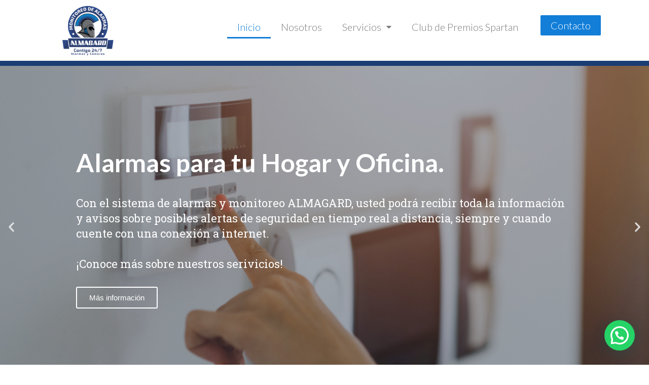

--- FILE ---
content_type: text/html; charset=UTF-8
request_url: https://almagard.mx/
body_size: 20439
content:
<!doctype html>
<html lang="es">
<head>
	<meta charset="UTF-8" />
	<meta name="viewport" content="width=device-width, initial-scale=1" />
	<link rel="preload" href="https://polaris.iguardian.mx/wp-content/plugins/elementor/assets/lib/font-awesome/webfonts/fa-regular-400.woff2" as="font" type="font/woff2" crossorigin><link rel="preload" href="https://polaris.iguardian.mx/wp-content/plugins/elementor/assets/lib/eicons/fonts/eicons.woff2?5.9.1" as="font" type="font/woff2" crossorigin><link rel="preload" href="https://polaris.iguardian.mx/wp-content/plugins/elementor/assets/lib/font-awesome/webfonts/fa-solid-900.woff2" as="font" type="font/woff2" crossorigin><link rel="profile" href="https://gmpg.org/xfn/11" />
	<link media="all" href="https://almagard.mx/wp-content/cache/autoptimize/css/autoptimize_be1c68ed113867f504f9906e068061aa.css" rel="stylesheet"><link media="print" href="https://almagard.mx/wp-content/cache/autoptimize/css/autoptimize_3216c9c08f4bd85db0e3cfb806ec3f08.css" rel="stylesheet"><title>ALMAGARD &#8211; Alarmas, Cámaras y Seguridad en General</title>
<meta name='robots' content='max-image-preview:large' />
<link rel='dns-prefetch' href='//www.googletagmanager.com' />
<link rel="alternate" type="application/rss+xml" title="ALMAGARD &raquo; Feed" href="https://almagard.mx/feed" />
<link rel="alternate" type="application/rss+xml" title="ALMAGARD &raquo; Feed de los comentarios" href="https://almagard.mx/comments/feed" />
<link rel="alternate" title="oEmbed (JSON)" type="application/json+oembed" href="https://almagard.mx/wp-json/oembed/1.0/embed?url=https%3A%2F%2Falmagard.mx%2F" />
<link rel="alternate" title="oEmbed (XML)" type="text/xml+oembed" href="https://almagard.mx/wp-json/oembed/1.0/embed?url=https%3A%2F%2Falmagard.mx%2F&#038;format=xml" />

















<link rel='stylesheet' id='elementor-post-8-css' href='https://almagard.mx/wp-content/cache/autoptimize/css/autoptimize_single_6d01262bca363435b7f9b9249d98afb4.css?ver=1638478986' media='all' />

<link rel='stylesheet' id='elementor-global-css' href='https://almagard.mx/wp-content/cache/autoptimize/css/autoptimize_single_6f42a41a4e870b1d6fe96b5d521a0b55.css?ver=1728082590' media='all' />
<link rel='stylesheet' id='elementor-post-6-css' href='https://almagard.mx/wp-content/cache/autoptimize/css/autoptimize_single_2bd4e18acec39bab393c2d8254471e24.css?ver=1769030969' media='all' />
<link rel='stylesheet' id='google-fonts-1-css' href='https://fonts.googleapis.com/css?family=Lato%3A100%2C100italic%2C200%2C200italic%2C300%2C300italic%2C400%2C400italic%2C500%2C500italic%2C600%2C600italic%2C700%2C700italic%2C800%2C800italic%2C900%2C900italic%7CRoboto+Slab%3A100%2C100italic%2C200%2C200italic%2C300%2C300italic%2C400%2C400italic%2C500%2C500italic%2C600%2C600italic%2C700%2C700italic%2C800%2C800italic%2C900%2C900italic%7CRoboto%3A100%2C100italic%2C200%2C200italic%2C300%2C300italic%2C400%2C400italic%2C500%2C500italic%2C600%2C600italic%2C700%2C700italic%2C800%2C800italic%2C900%2C900italic&#038;ver=6.9' media='all' />



<script defer='defer' src="https://almagard.mx/wp-content/plugins/ionos-assistant/js/cookies.js?ver=6.9" id="ionos-assistant-wp-cookies-js"></script>
<script defer='defer' src="https://almagard.mx/wp-content/themes/twentynineteen/js/priority-menu.js?ver=20200129" id="twentynineteen-priority-menu-js" defer data-wp-strategy="defer"></script>
<script src="https://almagard.mx/wp-includes/js/jquery/jquery.min.js?ver=3.7.1" id="jquery-core-js"></script>
<link rel="https://api.w.org/" href="https://almagard.mx/wp-json/" /><link rel="alternate" title="JSON" type="application/json" href="https://almagard.mx/wp-json/wp/v2/pages/6" /><link rel="EditURI" type="application/rsd+xml" title="RSD" href="https://almagard.mx/xmlrpc.php?rsd" />
<meta name="generator" content="WordPress 6.9" />
<link rel="canonical" href="https://almagard.mx/" />
<link rel='shortlink' href='https://almagard.mx/' />
<meta name="generator" content="Site Kit by Google 1.136.0" />
<!--BEGIN: TRACKING CODE MANAGER (v2.3.0) BY INTELLYWP.COM IN HEAD//-->
<!-- adan 2024 -->
<!-- Google tag (gtag.js) -->
<script async src="https://www.googletagmanager.com/gtag/js?id=AW-825705669"></script>
<script>
  window.dataLayer = window.dataLayer || [];
  function gtag(){dataLayer.push(arguments);}
  gtag('js', new Date());

  gtag('config', 'AW-825705669');
</script>

<!-- Formulario de alarmas -->
<script>
function gtag_report_conversion(url) {
  var callback = function () {
    if (typeof(url) != 'undefined') {
      window.location = url;
    }
  };
  gtag('event', 'conversion', {
      'send_to': 'AW-825705669/qDu5COT5w4cDEMWJ3YkD',
      'event_callback': callback
  });
  return false;
}
</script>

<!-- Contacto Whatsapp  -->
<script>
function gtag_report_conversion(url) {
  var callback = function () {
    if (typeof(url) != 'undefined') {
      window.location = url;
    }
  };
  gtag('event', 'conversion', {
      'send_to': 'AW-825705669/cxWxCOfpx70DEMWJ3YkD',
      'event_callback': callback
  });
  return false;
}
</script>


<!-- Llamadas -->
<script>
function gtag_report_conversion(url) {
  var callback = function () {
    if (typeof(url) != 'undefined') {
      window.location = url;
    }
  };
  gtag('event', 'conversion', {
      'send_to': 'AW-825705669/8r4DCOKmuI4DEMWJ3YkD',
      'event_callback': callback
  });
  return false;
}
</script>
<!--END: https://wordpress.org/plugins/tracking-code-manager IN HEAD//--><noscript><style>.lazyload[data-src]{display:none !important;}</style></noscript><link rel="icon" href="https://almagard.mx/wp-content/uploads/2021/04/cropped-icono-guardian-32x32.png" sizes="32x32" />
<link rel="icon" href="https://almagard.mx/wp-content/uploads/2021/04/cropped-icono-guardian-192x192.png" sizes="192x192" />
<link rel="apple-touch-icon" href="https://almagard.mx/wp-content/uploads/2021/04/cropped-icono-guardian-180x180.png" />
<meta name="msapplication-TileImage" content="https://almagard.mx/wp-content/uploads/2021/04/cropped-icono-guardian-270x270.png" />
</head>

<body class="home wp-singular page-template page-template-elementor_header_footer page page-id-6 wp-custom-logo wp-embed-responsive wp-theme-twentynineteen singular image-filters-enabled elementor-default elementor-template-full-width elementor-kit-8 elementor-page elementor-page-6">
<div id="page" class="site">
	<a class="skip-link screen-reader-text" href="#content">
		Saltar al contenido	</a>

		<header id="masthead" class="site-header">

			<div class="site-branding-container">
				<div class="site-branding">

			<div class="site-logo"><a href="https://almagard.mx/" class="custom-logo-link" rel="home" aria-current="page"><picture><source  sizes='(max-width: 190px) 100vw, 190px' type="image/webp" data-srcset="https://almagard.mx/wp-content/uploads/2021/04/cropped-cropped-icono-guardian-1.png.webp 190w, https://almagard.mx/wp-content/uploads/2021/04/cropped-cropped-icono-guardian-1-150x150.png.webp 150w"><img width="190" height="190" src="[data-uri]" class="custom-logo lazyload" alt="ALMAGARD" decoding="async"   data-eio="p" data-src="https://almagard.mx/wp-content/uploads/2021/04/cropped-cropped-icono-guardian-1.png" data-srcset="https://almagard.mx/wp-content/uploads/2021/04/cropped-cropped-icono-guardian-1.png 190w, https://almagard.mx/wp-content/uploads/2021/04/cropped-cropped-icono-guardian-1-150x150.png 150w" data-sizes="auto" data-eio-rwidth="190" data-eio-rheight="190" /><noscript><img width="190" height="190" src="https://almagard.mx/wp-content/uploads/2021/04/cropped-cropped-icono-guardian-1.png" class="custom-logo" alt="ALMAGARD" decoding="async" srcset="https://almagard.mx/wp-content/uploads/2021/04/cropped-cropped-icono-guardian-1.png 190w, https://almagard.mx/wp-content/uploads/2021/04/cropped-cropped-icono-guardian-1-150x150.png 150w" sizes="(max-width: 190px) 100vw, 190px" data-eio="l" /></noscript></picture></a></div>
								<p class="site-title"><a href="https://almagard.mx/" rel="home">ALMAGARD</a></p>
			
				<p class="site-description">
				Alarmas, Cámaras y Seguridad en General			</p>
				<nav id="site-navigation" class="main-navigation" aria-label="Menú superior">
			<div class="menu-general-container"><ul id="menu-general" class="main-menu"><li id="menu-item-89" class="menu-item menu-item-type-post_type menu-item-object-page menu-item-home current-menu-item page_item page-item-6 current_page_item menu-item-89"><a href="https://almagard.mx/" aria-current="page">Inicio</a></li>
<li id="menu-item-88" class="menu-item menu-item-type-post_type menu-item-object-page menu-item-88"><a href="https://almagard.mx/nosotros">Nosotros</a></li>
<li id="menu-item-90" class="menu-item menu-item-type-custom menu-item-object-custom menu-item-has-children menu-item-90"><a href="#" aria-haspopup="true" aria-expanded="false">Servicios</a><button class="submenu-expand" tabindex="-1"><svg class="svg-icon" width="24" height="24" aria-hidden="true" role="img" focusable="false" xmlns="http://www.w3.org/2000/svg" viewBox="0 0 24 24"><path d="M7.41 8.59L12 13.17l4.59-4.58L18 10l-6 6-6-6 1.41-1.41z"></path><path fill="none" d="M0 0h24v24H0V0z"></path></svg></button>
<ul class="sub-menu">
	<li id="menu-item--1" class="mobile-parent-nav-menu-item menu-item--1"><button class="menu-item-link-return" tabindex="-1"><svg class="svg-icon" width="24" height="24" aria-hidden="true" role="img" focusable="false" viewBox="0 0 24 24" version="1.1" xmlns="http://www.w3.org/2000/svg" xmlns:xlink="http://www.w3.org/1999/xlink"><path d="M15.41 7.41L14 6l-6 6 6 6 1.41-1.41L10.83 12z"></path><path d="M0 0h24v24H0z" fill="none"></path></svg>Servicios</button></li>
	<li id="menu-item-87" class="menu-item menu-item-type-post_type menu-item-object-page menu-item-87"><a href="https://almagard.mx/alarmas-y-monitoreo">Alarmas y Monitoreo</a></li>
	<li id="menu-item-86" class="menu-item menu-item-type-post_type menu-item-object-page menu-item-86"><a href="https://almagard.mx/camaras-cctv">Cámaras CCTV</a></li>
	<li id="menu-item-85" class="menu-item menu-item-type-post_type menu-item-object-page menu-item-85"><a href="https://almagard.mx/otros-servicios">Otros Servicios</a></li>
</ul>
</li>
<li id="menu-item-177" class="menu-item menu-item-type-post_type menu-item-object-page menu-item-177"><a href="https://almagard.mx/club-de-premios-spartan">Club de Premios Spartan</a></li>
</ul></div>
			<div class="main-menu-more">
				<ul class="main-menu">
					<li class="menu-item menu-item-has-children">
						<button class="submenu-expand main-menu-more-toggle is-empty" tabindex="-1"
							aria-label="Más" aria-haspopup="true" aria-expanded="false"><svg class="svg-icon" width="24" height="24" aria-hidden="true" role="img" focusable="false" xmlns="http://www.w3.org/2000/svg"><g fill="none" fill-rule="evenodd"><path d="M0 0h24v24H0z"/><path fill="currentColor" fill-rule="nonzero" d="M12 2c5.52 0 10 4.48 10 10s-4.48 10-10 10S2 17.52 2 12 6.48 2 12 2zM6 14a2 2 0 1 0 0-4 2 2 0 0 0 0 4zm6 0a2 2 0 1 0 0-4 2 2 0 0 0 0 4zm6 0a2 2 0 1 0 0-4 2 2 0 0 0 0 4z"/></g></svg>
						</button>
						<ul class="sub-menu hidden-links">
							<li class="mobile-parent-nav-menu-item">
								<button class="menu-item-link-return"><svg class="svg-icon" width="24" height="24" aria-hidden="true" role="img" focusable="false" viewBox="0 0 24 24" version="1.1" xmlns="http://www.w3.org/2000/svg" xmlns:xlink="http://www.w3.org/1999/xlink"><path d="M15.41 7.41L14 6l-6 6 6 6 1.41-1.41L10.83 12z"></path><path d="M0 0h24v24H0z" fill="none"></path></svg>Volver
								</button>
							</li>
						</ul>
					</li>
				</ul>
			</div>		</nav><!-- #site-navigation -->
		</div><!-- .site-branding -->
			</div><!-- .site-branding-container -->

					</header><!-- #masthead -->

	<div id="content" class="site-content">
		<div data-elementor-type="wp-page" data-elementor-id="6" class="elementor elementor-6" data-elementor-settings="[]">
						<div class="elementor-inner">
							<div class="elementor-section-wrap">
							<section class="elementor-section elementor-top-section elementor-element elementor-element-7ca6627e elementor-section-boxed elementor-section-height-default elementor-section-height-default" data-id="7ca6627e" data-element_type="section">
						<div class="elementor-container elementor-column-gap-default">
							<div class="elementor-row">
					<div class="elementor-column elementor-col-33 elementor-top-column elementor-element elementor-element-402d9e59" data-id="402d9e59" data-element_type="column">
			<div class="elementor-column-wrap elementor-element-populated">
							<div class="elementor-widget-wrap">
						<div class="elementor-element elementor-element-1682655f elementor-hidden-phone elementor-widget elementor-widget-image" data-id="1682655f" data-element_type="widget" data-widget_type="image.default">
				<div class="elementor-widget-container">
					<div class="elementor-image">
										<picture><source   type="image/webp" data-srcset="https://almagard.mx/wp-content/uploads/2021/06/logo_ALMAGARD_2021_full-150.png.webp"><img decoding="async" width="150" height="149" src="[data-uri]" class="attachment-medium size-medium lazyload" alt="Alarmas y Cámaras de seguridad" data-eio="p" data-src="https://almagard.mx/wp-content/uploads/2021/06/logo_ALMAGARD_2021_full-150.png" data-eio-rwidth="150" data-eio-rheight="149" /><noscript><img decoding="async" width="150" height="149" src="https://almagard.mx/wp-content/uploads/2021/06/logo_ALMAGARD_2021_full-150.png" class="attachment-medium size-medium" alt="Alarmas y Cámaras de seguridad" data-eio="l" /></noscript></picture>											</div>
				</div>
				</div>
				<div class="elementor-element elementor-element-51b0038 elementor-hidden-desktop elementor-hidden-tablet elementor-widget elementor-widget-image" data-id="51b0038" data-element_type="widget" data-widget_type="image.default">
				<div class="elementor-widget-container">
					<div class="elementor-image">
										<picture><source   type="image/webp" data-srcset="https://almagard.mx/wp-content/uploads/2021/06/logo_ALMAGARD_2021_full-150.png.webp"><img decoding="async" width="150" height="149" src="[data-uri]" class="attachment-full size-full lazyload" alt="Alarmas y Cámaras de seguridad" data-eio="p" data-src="https://almagard.mx/wp-content/uploads/2021/06/logo_ALMAGARD_2021_full-150.png" data-eio-rwidth="150" data-eio-rheight="149" /><noscript><img decoding="async" width="150" height="149" src="https://almagard.mx/wp-content/uploads/2021/06/logo_ALMAGARD_2021_full-150.png" class="attachment-full size-full" alt="Alarmas y Cámaras de seguridad" data-eio="l" /></noscript></picture>											</div>
				</div>
				</div>
						</div>
					</div>
		</div>
				<div class="elementor-column elementor-col-33 elementor-top-column elementor-element elementor-element-5ffb028f" data-id="5ffb028f" data-element_type="column">
			<div class="elementor-column-wrap elementor-element-populated">
							<div class="elementor-widget-wrap">
						<div class="elementor-element elementor-element-47b90100 elementor-nav-menu__align-right elementor-nav-menu--indicator-classic elementor-nav-menu--dropdown-tablet elementor-nav-menu__text-align-aside elementor-nav-menu--toggle elementor-nav-menu--burger elementor-widget elementor-widget-nav-menu" data-id="47b90100" data-element_type="widget" data-settings="{&quot;layout&quot;:&quot;horizontal&quot;,&quot;toggle&quot;:&quot;burger&quot;}" data-widget_type="nav-menu.default">
				<div class="elementor-widget-container">
						<nav role="navigation" class="elementor-nav-menu--main elementor-nav-menu__container elementor-nav-menu--layout-horizontal e--pointer-underline e--animation-fade"><ul id="menu-1-47b90100" class="elementor-nav-menu"><li class="menu-item menu-item-type-post_type menu-item-object-page menu-item-home current-menu-item page_item page-item-6 current_page_item menu-item-89"><a href="https://almagard.mx/" aria-current="page" class="elementor-item elementor-item-active">Inicio</a></li>
<li class="menu-item menu-item-type-post_type menu-item-object-page menu-item-88"><a href="https://almagard.mx/nosotros" class="elementor-item">Nosotros</a></li>
<li class="menu-item menu-item-type-custom menu-item-object-custom menu-item-has-children menu-item-90"><a href="#" aria-haspopup="true" aria-expanded="false" class="elementor-item elementor-item-anchor">Servicios</a>
<ul class="sub-menu elementor-nav-menu--dropdown">
	<li class="menu-item menu-item-type-post_type menu-item-object-page menu-item-87"><a href="https://almagard.mx/alarmas-y-monitoreo" class="elementor-sub-item">Alarmas y Monitoreo</a></li>
	<li class="menu-item menu-item-type-post_type menu-item-object-page menu-item-86"><a href="https://almagard.mx/camaras-cctv" class="elementor-sub-item">Cámaras CCTV</a></li>
	<li class="menu-item menu-item-type-post_type menu-item-object-page menu-item-85"><a href="https://almagard.mx/otros-servicios" class="elementor-sub-item">Otros Servicios</a></li>
</ul>
</li>
<li class="menu-item menu-item-type-post_type menu-item-object-page menu-item-177"><a href="https://almagard.mx/club-de-premios-spartan" class="elementor-item">Club de Premios Spartan</a></li>
</ul></nav>
					<div class="elementor-menu-toggle" role="button" tabindex="0" aria-label="Menu Toggle" aria-expanded="false">
			<i class="eicon-menu-bar" aria-hidden="true"></i>
			<span class="elementor-screen-only">Menu</span>
		</div>
			<nav class="elementor-nav-menu--dropdown elementor-nav-menu__container" role="navigation" aria-hidden="true"><ul id="menu-2-47b90100" class="elementor-nav-menu"><li class="menu-item menu-item-type-post_type menu-item-object-page menu-item-home current-menu-item page_item page-item-6 current_page_item menu-item-89"><a href="https://almagard.mx/" aria-current="page" class="elementor-item elementor-item-active">Inicio</a></li>
<li class="menu-item menu-item-type-post_type menu-item-object-page menu-item-88"><a href="https://almagard.mx/nosotros" class="elementor-item">Nosotros</a></li>
<li class="menu-item menu-item-type-custom menu-item-object-custom menu-item-has-children menu-item-90"><a href="#" aria-haspopup="true" aria-expanded="false" class="elementor-item elementor-item-anchor">Servicios</a>
<ul class="sub-menu elementor-nav-menu--dropdown">
	<li class="menu-item menu-item-type-post_type menu-item-object-page menu-item-87"><a href="https://almagard.mx/alarmas-y-monitoreo" class="elementor-sub-item">Alarmas y Monitoreo</a></li>
	<li class="menu-item menu-item-type-post_type menu-item-object-page menu-item-86"><a href="https://almagard.mx/camaras-cctv" class="elementor-sub-item">Cámaras CCTV</a></li>
	<li class="menu-item menu-item-type-post_type menu-item-object-page menu-item-85"><a href="https://almagard.mx/otros-servicios" class="elementor-sub-item">Otros Servicios</a></li>
</ul>
</li>
<li class="menu-item menu-item-type-post_type menu-item-object-page menu-item-177"><a href="https://almagard.mx/club-de-premios-spartan" class="elementor-item">Club de Premios Spartan</a></li>
</ul></nav>
				</div>
				</div>
				<section class="elementor-section elementor-inner-section elementor-element elementor-element-1bc54d3 elementor-section-boxed elementor-section-height-default elementor-section-height-default" data-id="1bc54d3" data-element_type="section">
						<div class="elementor-container elementor-column-gap-default">
							<div class="elementor-row">
					<div class="elementor-column elementor-col-100 elementor-inner-column elementor-element elementor-element-977ea59" data-id="977ea59" data-element_type="column">
			<div class="elementor-column-wrap elementor-element-populated">
							<div class="elementor-widget-wrap">
						<div class="elementor-element elementor-element-93edce8 elementor-align-center elementor-hidden-desktop elementor-hidden-tablet elementor-hidden-phone elementor-widget elementor-widget-button" data-id="93edce8" data-element_type="widget" data-widget_type="button.default">
				<div class="elementor-widget-container">
					<div class="elementor-button-wrapper">
			<a href="https://almagard.mx/distribuidores" class="elementor-button-link elementor-button elementor-size-sm" role="button">
						<span class="elementor-button-content-wrapper">
						<span class="elementor-button-text">Únete a nuestra red de distribuidores ALMAGARD</span>
		</span>
					</a>
		</div>
				</div>
				</div>
						</div>
					</div>
		</div>
								</div>
					</div>
		</section>
						</div>
					</div>
		</div>
				<div class="elementor-column elementor-col-33 elementor-top-column elementor-element elementor-element-34fd20bd" data-id="34fd20bd" data-element_type="column">
			<div class="elementor-column-wrap elementor-element-populated">
							<div class="elementor-widget-wrap">
						<div class="elementor-element elementor-element-684b8537 elementor-align-center elementor-mobile-align-center elementor-widget elementor-widget-button" data-id="684b8537" data-element_type="widget" data-widget_type="button.default">
				<div class="elementor-widget-container">
					<div class="elementor-button-wrapper">
			<a href="https://almagard.mx/contacto" class="elementor-button-link elementor-button elementor-size-xs" role="button">
						<span class="elementor-button-content-wrapper">
						<span class="elementor-button-text">Contacto</span>
		</span>
					</a>
		</div>
				</div>
				</div>
				<div class="elementor-element elementor-element-9f16f8a elementor-align-center elementor-mobile-align-center elementor-hidden-desktop elementor-hidden-tablet elementor-hidden-phone elementor-widget elementor-widget-button" data-id="9f16f8a" data-element_type="widget" data-widget_type="button.default">
				<div class="elementor-widget-container">
					<div class="elementor-button-wrapper">
			<a href="https://pagos.iguardian.mx/" class="elementor-button-link elementor-button elementor-size-xs" role="button">
						<span class="elementor-button-content-wrapper">
						<span class="elementor-button-text">Pagos</span>
		</span>
					</a>
		</div>
				</div>
				</div>
						</div>
					</div>
		</div>
								</div>
					</div>
		</section>
				<section class="elementor-section elementor-top-section elementor-element elementor-element-2bbae569 elementor-section-full_width elementor-section-height-default elementor-section-height-default" data-id="2bbae569" data-element_type="section">
						<div class="elementor-container elementor-column-gap-default">
							<div class="elementor-row">
					<div class="elementor-column elementor-col-100 elementor-top-column elementor-element elementor-element-6efd9909" data-id="6efd9909" data-element_type="column">
			<div class="elementor-column-wrap elementor-element-populated">
							<div class="elementor-widget-wrap">
						<div class="elementor-element elementor-element-2b4d93 elementor--h-position-center elementor--v-position-middle elementor-arrows-position-inside elementor-pagination-position-inside elementor-widget elementor-widget-slides" data-id="2b4d93" data-element_type="widget" data-settings="{&quot;navigation&quot;:&quot;both&quot;,&quot;autoplay&quot;:&quot;yes&quot;,&quot;pause_on_hover&quot;:&quot;yes&quot;,&quot;pause_on_interaction&quot;:&quot;yes&quot;,&quot;autoplay_speed&quot;:5000,&quot;infinite&quot;:&quot;yes&quot;,&quot;transition&quot;:&quot;slide&quot;,&quot;transition_speed&quot;:500}" data-widget_type="slides.default">
				<div class="elementor-widget-container">
					<div class="elementor-swiper">
			<div class="elementor-slides-wrapper elementor-main-swiper swiper-container" dir="ltr" data-animation="fadeInUp">
				<div class="swiper-wrapper elementor-slides">
					<div class="elementor-repeater-item-9712d33 swiper-slide"><div class="swiper-slide-bg elementor-ken-burns elementor-ken-burns--in"></div><div class="elementor-background-overlay"></div><div class="swiper-slide-inner" ><div class="swiper-slide-contents"><div class="elementor-slide-heading">Alarmas para tu Hogar y Oficina.</div><div class="elementor-slide-description">Con el sistema de alarmas y monitoreo ALMAGARD, usted podrá recibir toda la información y avisos sobre posibles alertas de seguridad en tiempo real a distancia, siempre y cuando cuente con una conexión a internet.<br><br>¡Conoce más sobre nuestros serivicios!</div><a href="https://almagard.mx/alarmas-y-monitoreo" class="elementor-button elementor-slide-button elementor-size-sm">Más información</a></div></div></div><div class="elementor-repeater-item-15e361d swiper-slide"><div class="swiper-slide-bg elementor-ken-burns elementor-ken-burns--in"></div><div class="elementor-background-overlay"></div><div class="swiper-slide-inner" ><div class="swiper-slide-contents"><div class="elementor-slide-heading">Cámaras CCTV y Software de Monitoreo</div><div class="elementor-slide-description">Vendemos equipos y servicios de configuración de Software de monitoreo para vigilancia en computadoras, tablets y teléfonos inteligentes con conexión a internet.</div><a href="https://almagard.mx/camaras-cctv" class="elementor-button elementor-slide-button elementor-size-sm">Más información</a></div></div></div><div class="elementor-repeater-item-2a7a58f swiper-slide"><div class="swiper-slide-bg elementor-ken-burns elementor-ken-burns--in"></div><div class="elementor-background-overlay"></div><div class="swiper-slide-inner" ><div class="swiper-slide-contents"><div class="elementor-slide-heading">La mejor opción en productos y servicios de Seguridad.</div><div class="elementor-slide-description">En ALMAGARD contamos con alarmas, servicio de monitoreo, cámaras de seguridad, cercas eléctricas, controles de acceso, entre otros. Vigile desde cualquier lugar del mudo su casa, oficina, tienda, bodega, fábrica o taller con nuestras cámaras de CCTV y software de monitoreo.</div><a href="https://almagard.mx/nosotros" class="elementor-button elementor-slide-button elementor-size-sm">Más información</a></div></div></div><div class="elementor-repeater-item-fe9f741 swiper-slide"><div class="swiper-slide-bg elementor-ken-burns elementor-ken-burns--in"></div><div class="elementor-background-overlay"></div><div class="swiper-slide-inner" ><div class="swiper-slide-contents"><div class="elementor-slide-heading">¡Ya puedes pagar En Línea!</div><div class="elementor-slide-description">Ingresa a nuestra plataforma de pagos con tu usuario y contraseña para consultar toda la información de tu plan.
<br><br>
¡En ALMAGARD trabajamos para falicitar tu vida!</div><a href="https://pagos.almagard.mx" class="elementor-button elementor-slide-button elementor-size-sm">Ir a sección</a></div></div></div>				</div>
															<div class="swiper-pagination"></div>
																<div class="elementor-swiper-button elementor-swiper-button-prev">
							<i class="eicon-chevron-left" aria-hidden="true"></i>
							<span class="elementor-screen-only">Previous</span>
						</div>
						<div class="elementor-swiper-button elementor-swiper-button-next">
							<i class="eicon-chevron-right" aria-hidden="true"></i>
							<span class="elementor-screen-only">Next</span>
						</div>
												</div>
		</div>
				</div>
				</div>
						</div>
					</div>
		</div>
								</div>
					</div>
		</section>
				<section class="elementor-section elementor-top-section elementor-element elementor-element-4f81c3c5 elementor-section-boxed elementor-section-height-default elementor-section-height-default" data-id="4f81c3c5" data-element_type="section">
						<div class="elementor-container elementor-column-gap-default">
							<div class="elementor-row">
					<div class="elementor-column elementor-col-25 elementor-top-column elementor-element elementor-element-5f47a6b9" data-id="5f47a6b9" data-element_type="column">
			<div class="elementor-column-wrap elementor-element-populated">
							<div class="elementor-widget-wrap">
						<div class="elementor-element elementor-element-3e9c29b6 elementor-view-default elementor-position-top elementor-vertical-align-top elementor-widget elementor-widget-icon-box" data-id="3e9c29b6" data-element_type="widget" data-widget_type="icon-box.default">
				<div class="elementor-widget-container">
					<div class="elementor-icon-box-wrapper">
						<div class="elementor-icon-box-icon">
				<span class="elementor-icon elementor-animation-" >
				<i aria-hidden="true" class="fas fa-signature"></i>				</span>
			</div>
						<div class="elementor-icon-box-content">
				<h3 class="elementor-icon-box-title">
					<span >Hasta 4 años de garantía</span>
				</h3>
							</div>
		</div>
				</div>
				</div>
						</div>
					</div>
		</div>
				<div class="elementor-column elementor-col-25 elementor-top-column elementor-element elementor-element-1105c932" data-id="1105c932" data-element_type="column">
			<div class="elementor-column-wrap elementor-element-populated">
							<div class="elementor-widget-wrap">
						<div class="elementor-element elementor-element-3b1d5f36 elementor-view-default elementor-position-top elementor-vertical-align-top elementor-widget elementor-widget-icon-box" data-id="3b1d5f36" data-element_type="widget" data-widget_type="icon-box.default">
				<div class="elementor-widget-container">
					<div class="elementor-icon-box-wrapper">
						<div class="elementor-icon-box-icon">
				<span class="elementor-icon elementor-animation-" >
				<i aria-hidden="true" class="fas fa-laptop-code"></i>				</span>
			</div>
						<div class="elementor-icon-box-content">
				<h3 class="elementor-icon-box-title">
					<span >Alta Tecnología</span>
				</h3>
							</div>
		</div>
				</div>
				</div>
						</div>
					</div>
		</div>
				<div class="elementor-column elementor-col-25 elementor-top-column elementor-element elementor-element-62df83b1" data-id="62df83b1" data-element_type="column">
			<div class="elementor-column-wrap elementor-element-populated">
							<div class="elementor-widget-wrap">
						<div class="elementor-element elementor-element-c53b7be elementor-view-default elementor-position-top elementor-vertical-align-top elementor-widget elementor-widget-icon-box" data-id="c53b7be" data-element_type="widget" data-widget_type="icon-box.default">
				<div class="elementor-widget-container">
					<div class="elementor-icon-box-wrapper">
						<div class="elementor-icon-box-icon">
				<span class="elementor-icon elementor-animation-" >
				<i aria-hidden="true" class="far fa-eye"></i>				</span>
			</div>
						<div class="elementor-icon-box-content">
				<h3 class="elementor-icon-box-title">
					<span >Monitoreo 24/7</span>
				</h3>
							</div>
		</div>
				</div>
				</div>
						</div>
					</div>
		</div>
				<div class="elementor-column elementor-col-25 elementor-top-column elementor-element elementor-element-3ed73b4b" data-id="3ed73b4b" data-element_type="column">
			<div class="elementor-column-wrap elementor-element-populated">
							<div class="elementor-widget-wrap">
						<div class="elementor-element elementor-element-5781fb59 elementor-view-default elementor-position-top elementor-vertical-align-top elementor-widget elementor-widget-icon-box" data-id="5781fb59" data-element_type="widget" data-widget_type="icon-box.default">
				<div class="elementor-widget-container">
					<div class="elementor-icon-box-wrapper">
						<div class="elementor-icon-box-icon">
				<span class="elementor-icon elementor-animation-" >
				<i aria-hidden="true" class="far fa-star"></i>				</span>
			</div>
						<div class="elementor-icon-box-content">
				<h3 class="elementor-icon-box-title">
					<span >Premios Club Spartan</span>
				</h3>
							</div>
		</div>
				</div>
				</div>
						</div>
					</div>
		</div>
								</div>
					</div>
		</section>
				<section class="elementor-section elementor-top-section elementor-element elementor-element-30b8a537 elementor-section-boxed elementor-section-height-default elementor-section-height-default" data-id="30b8a537" data-element_type="section" data-settings="{&quot;background_background&quot;:&quot;classic&quot;}">
						<div class="elementor-container elementor-column-gap-default">
							<div class="elementor-row">
					<div class="elementor-column elementor-col-50 elementor-top-column elementor-element elementor-element-15f982ee" data-id="15f982ee" data-element_type="column">
			<div class="elementor-column-wrap elementor-element-populated">
							<div class="elementor-widget-wrap">
						<div class="elementor-element elementor-element-78a080b elementor-widget elementor-widget-text-editor" data-id="78a080b" data-element_type="widget" data-widget_type="text-editor.default">
				<div class="elementor-widget-container">
					<div class="elementor-text-editor elementor-clearfix"><p>TU SEGURIDAD ESTÁ EN NUESTRAS MANOS</p></div>
				</div>
				</div>
				<div class="elementor-element elementor-element-181155a2 elementor-absolute elementor-hidden-tablet elementor-hidden-phone elementor-widget elementor-widget-image" data-id="181155a2" data-element_type="widget" data-settings="{&quot;_position&quot;:&quot;absolute&quot;}" data-widget_type="image.default">
				<div class="elementor-widget-container">
					<div class="elementor-image">
										<picture><source  sizes='(max-width: 640px) 100vw, 640px' type="image/webp" data-srcset="https://almagard.mx/wp-content/uploads/2021/06/logo_ALMAGARD_2021_full-200x200px-stroke.png.webp 758w, https://almagard.mx/wp-content/uploads/2021/06/logo_ALMAGARD_2021_full-200x200px-stroke-283x300.png.webp 283w"><img fetchpriority="high" decoding="async" width="640" height="679" src="[data-uri]" class="attachment-large size-large lazyload" alt="Almagard Seguridad y almarmas logo"   data-eio="p" data-src="https://almagard.mx/wp-content/uploads/2021/06/logo_ALMAGARD_2021_full-200x200px-stroke.png" data-srcset="https://almagard.mx/wp-content/uploads/2021/06/logo_ALMAGARD_2021_full-200x200px-stroke.png 758w, https://almagard.mx/wp-content/uploads/2021/06/logo_ALMAGARD_2021_full-200x200px-stroke-283x300.png 283w" data-sizes="auto" data-eio-rwidth="758" data-eio-rheight="804" /><noscript><img fetchpriority="high" decoding="async" width="640" height="679" src="https://almagard.mx/wp-content/uploads/2021/06/logo_ALMAGARD_2021_full-200x200px-stroke.png" class="attachment-large size-large" alt="Almagard Seguridad y almarmas logo" srcset="https://almagard.mx/wp-content/uploads/2021/06/logo_ALMAGARD_2021_full-200x200px-stroke.png 758w, https://almagard.mx/wp-content/uploads/2021/06/logo_ALMAGARD_2021_full-200x200px-stroke-283x300.png 283w" sizes="(max-width: 640px) 100vw, 640px" data-eio="l" /></noscript></picture>											</div>
				</div>
				</div>
				<div class="elementor-element elementor-element-aa023a2 elementor-hidden-desktop elementor-widget elementor-widget-image" data-id="aa023a2" data-element_type="widget" data-widget_type="image.default">
				<div class="elementor-widget-container">
					<div class="elementor-image">
										<picture><source  sizes='(max-width: 610px) 100vw, 610px' type="image/webp" data-srcset="https://almagard.mx/wp-content/uploads/2021/06/logo_ALMAGARD_2021_full-150x150px-2.png.webp 610w, https://almagard.mx/wp-content/uploads/2021/06/logo_ALMAGARD_2021_full-150x150px-2-300x297.png.webp 300w, https://almagard.mx/wp-content/uploads/2021/06/logo_ALMAGARD_2021_full-150x150px-2-150x150.png.webp 150w"><img decoding="async" width="610" height="604" src="[data-uri]" class="attachment-large size-large lazyload" alt=""   data-eio="p" data-src="https://almagard.mx/wp-content/uploads/2021/06/logo_ALMAGARD_2021_full-150x150px-2.png" data-srcset="https://almagard.mx/wp-content/uploads/2021/06/logo_ALMAGARD_2021_full-150x150px-2.png 610w, https://almagard.mx/wp-content/uploads/2021/06/logo_ALMAGARD_2021_full-150x150px-2-300x297.png 300w, https://almagard.mx/wp-content/uploads/2021/06/logo_ALMAGARD_2021_full-150x150px-2-150x150.png 150w" data-sizes="auto" data-eio-rwidth="610" data-eio-rheight="604" /><noscript><img decoding="async" width="610" height="604" src="https://almagard.mx/wp-content/uploads/2021/06/logo_ALMAGARD_2021_full-150x150px-2.png" class="attachment-large size-large" alt="" srcset="https://almagard.mx/wp-content/uploads/2021/06/logo_ALMAGARD_2021_full-150x150px-2.png 610w, https://almagard.mx/wp-content/uploads/2021/06/logo_ALMAGARD_2021_full-150x150px-2-300x297.png 300w, https://almagard.mx/wp-content/uploads/2021/06/logo_ALMAGARD_2021_full-150x150px-2-150x150.png 150w" sizes="(max-width: 610px) 100vw, 610px" data-eio="l" /></noscript></picture>											</div>
				</div>
				</div>
				<div class="elementor-element elementor-element-151fd94c elementor-widget-divider--view-line elementor-widget elementor-widget-divider" data-id="151fd94c" data-element_type="widget" data-widget_type="divider.default">
				<div class="elementor-widget-container">
					<div class="elementor-divider">
			<span class="elementor-divider-separator">
						</span>
		</div>
				</div>
				</div>
				<div class="elementor-element elementor-element-364f7d12 elementor-widget elementor-widget-text-editor" data-id="364f7d12" data-element_type="widget" data-widget_type="text-editor.default">
				<div class="elementor-widget-container">
					<div class="elementor-text-editor elementor-clearfix"><p>Somos la <b>mejor opción</b> en el servicio de monitoreo de alarmas, adicional contamos con venta e instalación de cámaras de seguridad, cercas eléctricas, controles de acceso, entre otros.</p><p><b>¡Consulta todos nuestros servicios!</b></p></div>
				</div>
				</div>
						</div>
					</div>
		</div>
				<div class="elementor-column elementor-col-50 elementor-top-column elementor-element elementor-element-207aef38" data-id="207aef38" data-element_type="column">
			<div class="elementor-column-wrap elementor-element-populated">
							<div class="elementor-widget-wrap">
						<div class="elementor-element elementor-element-5bb946d2 elementor-hidden-phone elementor-widget elementor-widget-image" data-id="5bb946d2" data-element_type="widget" data-widget_type="image.default">
				<div class="elementor-widget-container">
					<div class="elementor-image">
										<picture><source  sizes='(max-width: 640px) 100vw, 640px' type="image/webp" data-srcset="https://almagard.mx/wp-content/uploads/2024/05/camaras-seguridad-almagard.jpg.webp 1024w, https://almagard.mx/wp-content/uploads/2024/05/camaras-seguridad-almagard-300x300.jpg.webp 300w, https://almagard.mx/wp-content/uploads/2024/05/camaras-seguridad-almagard-150x150.jpg.webp 150w, https://almagard.mx/wp-content/uploads/2024/05/camaras-seguridad-almagard-768x768.jpg.webp 768w"><img decoding="async" width="640" height="640" src="[data-uri]" class="attachment-large size-large lazyload" alt="CCTV y monitoreo Almagard"   data-eio="p" data-src="https://almagard.mx/wp-content/uploads/2024/05/camaras-seguridad-almagard.jpg" data-srcset="https://almagard.mx/wp-content/uploads/2024/05/camaras-seguridad-almagard.jpg 1024w, https://almagard.mx/wp-content/uploads/2024/05/camaras-seguridad-almagard-300x300.jpg 300w, https://almagard.mx/wp-content/uploads/2024/05/camaras-seguridad-almagard-150x150.jpg 150w, https://almagard.mx/wp-content/uploads/2024/05/camaras-seguridad-almagard-768x768.jpg 768w" data-sizes="auto" data-eio-rwidth="1024" data-eio-rheight="1024" /><noscript><img decoding="async" width="640" height="640" src="https://almagard.mx/wp-content/uploads/2024/05/camaras-seguridad-almagard.jpg" class="attachment-large size-large" alt="CCTV y monitoreo Almagard" srcset="https://almagard.mx/wp-content/uploads/2024/05/camaras-seguridad-almagard.jpg 1024w, https://almagard.mx/wp-content/uploads/2024/05/camaras-seguridad-almagard-300x300.jpg 300w, https://almagard.mx/wp-content/uploads/2024/05/camaras-seguridad-almagard-150x150.jpg 150w, https://almagard.mx/wp-content/uploads/2024/05/camaras-seguridad-almagard-768x768.jpg 768w" sizes="(max-width: 640px) 100vw, 640px" data-eio="l" /></noscript></picture>											</div>
				</div>
				</div>
				<div class="elementor-element elementor-element-74834a7 elementor-hidden-desktop elementor-hidden-tablet elementor-widget elementor-widget-image" data-id="74834a7" data-element_type="widget" data-widget_type="image.default">
				<div class="elementor-widget-container">
					<div class="elementor-image">
										<picture><source  sizes='(max-width: 640px) 100vw, 640px' type="image/webp" data-srcset="https://almagard.mx/wp-content/uploads/2024/05/camaras-seguridad-almagard.jpg.webp 1024w, https://almagard.mx/wp-content/uploads/2024/05/camaras-seguridad-almagard-300x300.jpg.webp 300w, https://almagard.mx/wp-content/uploads/2024/05/camaras-seguridad-almagard-150x150.jpg.webp 150w, https://almagard.mx/wp-content/uploads/2024/05/camaras-seguridad-almagard-768x768.jpg.webp 768w"><img decoding="async" width="640" height="640" src="[data-uri]" class="attachment-large size-large lazyload" alt="CCTV y monitoreo Almagard"   data-eio="p" data-src="https://almagard.mx/wp-content/uploads/2024/05/camaras-seguridad-almagard.jpg" data-srcset="https://almagard.mx/wp-content/uploads/2024/05/camaras-seguridad-almagard.jpg 1024w, https://almagard.mx/wp-content/uploads/2024/05/camaras-seguridad-almagard-300x300.jpg 300w, https://almagard.mx/wp-content/uploads/2024/05/camaras-seguridad-almagard-150x150.jpg 150w, https://almagard.mx/wp-content/uploads/2024/05/camaras-seguridad-almagard-768x768.jpg 768w" data-sizes="auto" data-eio-rwidth="1024" data-eio-rheight="1024" /><noscript><img decoding="async" width="640" height="640" src="https://almagard.mx/wp-content/uploads/2024/05/camaras-seguridad-almagard.jpg" class="attachment-large size-large" alt="CCTV y monitoreo Almagard" srcset="https://almagard.mx/wp-content/uploads/2024/05/camaras-seguridad-almagard.jpg 1024w, https://almagard.mx/wp-content/uploads/2024/05/camaras-seguridad-almagard-300x300.jpg 300w, https://almagard.mx/wp-content/uploads/2024/05/camaras-seguridad-almagard-150x150.jpg 150w, https://almagard.mx/wp-content/uploads/2024/05/camaras-seguridad-almagard-768x768.jpg 768w" sizes="(max-width: 640px) 100vw, 640px" data-eio="l" /></noscript></picture>											</div>
				</div>
				</div>
						</div>
					</div>
		</div>
								</div>
					</div>
		</section>
				<section class="elementor-section elementor-top-section elementor-element elementor-element-78bf4c0b elementor-section-boxed elementor-section-height-default elementor-section-height-default" data-id="78bf4c0b" data-element_type="section">
						<div class="elementor-container elementor-column-gap-default">
							<div class="elementor-row">
					<div class="elementor-column elementor-col-100 elementor-top-column elementor-element elementor-element-45358414" data-id="45358414" data-element_type="column">
			<div class="elementor-column-wrap elementor-element-populated">
							<div class="elementor-widget-wrap">
						<div class="elementor-element elementor-element-1ca834cd elementor-widget elementor-widget-text-editor" data-id="1ca834cd" data-element_type="widget" data-widget_type="text-editor.default">
				<div class="elementor-widget-container">
					<div class="elementor-text-editor elementor-clearfix"><p>¿POR QUÉ ALMAGARD?</p></div>
				</div>
				</div>
				<div class="elementor-element elementor-element-21ecf0c4 elementor-widget elementor-widget-text-editor" data-id="21ecf0c4" data-element_type="widget" data-widget_type="text-editor.default">
				<div class="elementor-widget-container">
					<div class="elementor-text-editor elementor-clearfix"><p>Pertenecemos a un grupo de empresas con más de 25 años de experiencia en telecomunicaciones, seguridad, atención a clientes residenciales y empresariales. Queremos ofrecer a nuestros clientes tranquilidad a través de sistemas de seguridad de alta tecnología que disminuya el riesgo de perder su Integridad personal, familiar y patrimonial.</p></div>
				</div>
				</div>
						</div>
					</div>
		</div>
								</div>
					</div>
		</section>
				<section class="elementor-section elementor-top-section elementor-element elementor-element-3be8721 elementor-section-boxed elementor-section-height-default elementor-section-height-default" data-id="3be8721" data-element_type="section">
						<div class="elementor-container elementor-column-gap-default">
							<div class="elementor-row">
					<div class="elementor-column elementor-col-100 elementor-top-column elementor-element elementor-element-c0569ab" data-id="c0569ab" data-element_type="column">
			<div class="elementor-column-wrap elementor-element-populated">
							<div class="elementor-widget-wrap">
						<div class="elementor-element elementor-element-25c69db elementor-widget elementor-widget-shortcode" data-id="25c69db" data-element_type="widget" data-widget_type="shortcode.default">
				<div class="elementor-widget-container">
					<div class="elementor-shortcode"><div id="sp-testimonial-free-wrapper-1724" class="sp-testimonial-free-wrapper"><div id="sp-testimonial-free-1724" class="sp-testimonial-free-section tfree-style-theme-one" dir="ltr" data-preloader="" data-swiper='{&quot;dots&quot;: 1,&quot;pagination_type&quot;: &quot;dots&quot;, &quot;spaceBetween&quot;: 20, &quot;adaptiveHeight&quot;: false, &quot;pauseOnHover&quot;: true, &quot;slidesToShow&quot;: 3, &quot;speed&quot;: 600, &quot;arrows&quot;: &quot;1&quot;, &quot;autoplay&quot;: true, &quot;autoplaySpeed&quot;: 3000, &quot;swipe&quot;: true, &quot;swipeToSlide&quot;: false, &quot;draggable&quot;: true, &quot;freeMode&quot;: false, &quot;rtl&quot;: false, &quot;infinite&quot;: true,&quot;slidesPerView&quot;: {&quot;lg_desktop&quot;:3 , &quot;desktop&quot;: 3, &quot;laptop&quot;:2 , &quot;tablet&quot;: 1, &quot;mobile&quot;: 1},&quot;navigation_mobile&quot;: true, &quot;pagination_mobile&quot;:true, &quot;autoplay_mobile&quot;:true}' ><div class="swiper-wrapper"><div class="sp-testimonial-item swiper-slide"><div class="sp-testimonial-free"><div class="sp-testimonial-title"><h3 class="sp-testimonial-post-title">J. G. P.</h3></div><div class="sp-testimonial-client-testimonial"><div class="sp-testimonial-content"><p>Siempre pendiente de los horarios de entrada y salida y en el caso de la salida, si ya pasó del tiempo preguntan si todo está bien, avisan a cualquier anomalía por más pequeña que esté. Buena atención y continuidad si hay algún detalle físico, ampliamente recomendados.</p></div></div><div class="sp-testimonial-client-rating"><i class="fa fa-star" aria-hidden="true"></i><i class="fa fa-star" aria-hidden="true"></i><i class="fa fa-star" aria-hidden="true"></i><i class="fa fa-star" aria-hidden="true"></i><i class="fa fa-star" aria-hidden="true"></i></div></div> </div> <div class="sp-testimonial-item swiper-slide"><div class="sp-testimonial-free"><div class="sp-testimonial-title"><h3 class="sp-testimonial-post-title">S. M. L.</h3></div><div class="sp-testimonial-client-testimonial"><div class="sp-testimonial-content"><p>Estamos muy conformes y tranquilos con el servicio ofrecido. Siempre están dispuestos a atendernos y solucionar nuestras dudas y requerimientos. Excelente atención de todos las personas, ya sea personalmente ( técnicos) o telefónicamente (monitoreo, administración, facturación, etc.) Gracias y felicidades por ser un gran y confiable equipo.</p></div></div><div class="sp-testimonial-client-rating"><i class="fa fa-star" aria-hidden="true"></i><i class="fa fa-star" aria-hidden="true"></i><i class="fa fa-star" aria-hidden="true"></i><i class="fa fa-star" aria-hidden="true"></i><i class="fa fa-star" aria-hidden="true"></i></div></div> </div> <div class="sp-testimonial-item swiper-slide"><div class="sp-testimonial-free"><div class="sp-testimonial-title"><h3 class="sp-testimonial-post-title">A. C. G.</h3></div><div class="sp-testimonial-client-testimonial"><div class="sp-testimonial-content"><p>Almagard alarmas y monitoreo. Me dirijo a ustedes para expresar mi más sincero agradecimiento y reconocimiento por la calidad, servicio y la instalación del sistema de alarma y monitoreo constante que han sido fundamentales para garantizar la seguridad de nuestros pacientes, personal y equipo. Queremos destacar la eficiencia y amabilidad de su personal quienes han respondido de manera rápida y efectiva a nuestras solicitudes y necesidades su compromiso con la seguridad y el bienestar de sus clientes es evidente en cada interacción muchas gracias.</p></div></div><div class="sp-testimonial-client-rating"><i class="fa fa-star" aria-hidden="true"></i><i class="fa fa-star" aria-hidden="true"></i><i class="fa fa-star" aria-hidden="true"></i><i class="fa fa-star" aria-hidden="true"></i><i class="fa fa-star" aria-hidden="true"></i></div></div> </div> <div class="sp-testimonial-item swiper-slide"><div class="sp-testimonial-free"><div class="sp-testimonial-title"><h3 class="sp-testimonial-post-title">D. H. S.</h3></div><div class="sp-testimonial-client-testimonial"><div class="sp-testimonial-content"><p>Tengo casi 5 años con el servicio de alarmas y hasta el día de hoy no tengo queja alguna con el servicio. Estoy muy contenta porque siempre están al pendiente si hay fallas con la electricidad e internet, enseguida se comunican. Muchas gracias por el servicio.</p></div></div><div class="sp-testimonial-client-rating"><i class="fa fa-star" aria-hidden="true"></i><i class="fa fa-star" aria-hidden="true"></i><i class="fa fa-star" aria-hidden="true"></i><i class="fa fa-star" aria-hidden="true"></i><i class="fa fa-star" aria-hidden="true"></i></div></div> </div> </div><div class="swiper-pagination testimonial-pagination"></div><div class="swiper-button-prev testimonial-nav-arrow vertical_outer"><i class="fa fa-angle-left"></i></div><div class="swiper-button-next testimonial-nav-arrow vertical_outer"><i class="fa fa-angle-right"></i></div></div></div></div>
				</div>
				</div>
						</div>
					</div>
		</div>
								</div>
					</div>
		</section>
				<section class="elementor-section elementor-top-section elementor-element elementor-element-cb94234 elementor-section-boxed elementor-section-height-default elementor-section-height-default" data-id="cb94234" data-element_type="section">
						<div class="elementor-container elementor-column-gap-default">
							<div class="elementor-row">
					<div class="elementor-column elementor-col-100 elementor-top-column elementor-element elementor-element-4d1f385" data-id="4d1f385" data-element_type="column">
			<div class="elementor-column-wrap elementor-element-populated">
							<div class="elementor-widget-wrap">
						<div class="elementor-element elementor-element-d2b58cf elementor-widget elementor-widget-text-editor" data-id="d2b58cf" data-element_type="widget" data-widget_type="text-editor.default">
				<div class="elementor-widget-container">
					<div class="elementor-text-editor elementor-clearfix"><p>NUESTROS SERVICIOS</p></div>
				</div>
				</div>
						</div>
					</div>
		</div>
								</div>
					</div>
		</section>
				<section class="elementor-section elementor-top-section elementor-element elementor-element-242eec2 elementor-section-boxed elementor-section-height-default elementor-section-height-default" data-id="242eec2" data-element_type="section">
						<div class="elementor-container elementor-column-gap-default">
							<div class="elementor-row">
					<div class="elementor-column elementor-col-33 elementor-top-column elementor-element elementor-element-f1d2f80" data-id="f1d2f80" data-element_type="column" data-settings="{&quot;background_background&quot;:&quot;classic&quot;}">
			<div class="elementor-column-wrap elementor-element-populated">
							<div class="elementor-widget-wrap">
						<div class="elementor-element elementor-element-eaace93 elementor-widget elementor-widget-image" data-id="eaace93" data-element_type="widget" data-widget_type="image.default">
				<div class="elementor-widget-container">
					<div class="elementor-image">
										<img decoding="async" width="640" height="640" src="[data-uri]" class="attachment-large size-large lazyload" alt="Alarmas y monitoreo en tiempo real"   data-src="https://almagard.mx/wp-content/uploads/2021/06/app-iguardianlow-2-1024x1024.jpg" data-srcset="https://almagard.mx/wp-content/uploads/2021/06/app-iguardianlow-2-1024x1024.jpg 1024w, https://almagard.mx/wp-content/uploads/2021/06/app-iguardianlow-2-300x300.jpg 300w, https://almagard.mx/wp-content/uploads/2021/06/app-iguardianlow-2-150x150.jpg 150w, https://almagard.mx/wp-content/uploads/2021/06/app-iguardianlow-2-768x768.jpg 768w, https://almagard.mx/wp-content/uploads/2021/06/app-iguardianlow-2.jpg 1181w" data-sizes="auto" data-eio-rwidth="1024" data-eio-rheight="1024" /><noscript><img decoding="async" width="640" height="640" src="https://almagard.mx/wp-content/uploads/2021/06/app-iguardianlow-2-1024x1024.jpg" class="attachment-large size-large" alt="Alarmas y monitoreo en tiempo real" srcset="https://almagard.mx/wp-content/uploads/2021/06/app-iguardianlow-2-1024x1024.jpg 1024w, https://almagard.mx/wp-content/uploads/2021/06/app-iguardianlow-2-300x300.jpg 300w, https://almagard.mx/wp-content/uploads/2021/06/app-iguardianlow-2-150x150.jpg 150w, https://almagard.mx/wp-content/uploads/2021/06/app-iguardianlow-2-768x768.jpg 768w, https://almagard.mx/wp-content/uploads/2021/06/app-iguardianlow-2.jpg 1181w" sizes="(max-width: 640px) 100vw, 640px" data-eio="l" /></noscript>											</div>
				</div>
				</div>
				<div class="elementor-element elementor-element-4104e0a elementor-widget elementor-widget-text-editor" data-id="4104e0a" data-element_type="widget" data-widget_type="text-editor.default">
				<div class="elementor-widget-container">
					<div class="elementor-text-editor elementor-clearfix"><p>Alarmas y Monitoreo en Tiempo Real</p></div>
				</div>
				</div>
				<div class="elementor-element elementor-element-a483ac9 elementor-widget elementor-widget-text-editor" data-id="a483ac9" data-element_type="widget" data-widget_type="text-editor.default">
				<div class="elementor-widget-container">
					<div class="elementor-text-editor elementor-clearfix"><p>Equipos de alta calidad a bajo costo con monitoreo 24 horas los 7 días de la semana.</p></div>
				</div>
				</div>
				<div class="elementor-element elementor-element-95b13ae elementor-align-center elementor-widget elementor-widget-button" data-id="95b13ae" data-element_type="widget" data-widget_type="button.default">
				<div class="elementor-widget-container">
					<div class="elementor-button-wrapper">
			<a href="https://almagard.mx/alarmas-y-monitoreo" class="elementor-button-link elementor-button elementor-size-sm" role="button">
						<span class="elementor-button-content-wrapper">
						<span class="elementor-button-text">Ir a sección</span>
		</span>
					</a>
		</div>
				</div>
				</div>
						</div>
					</div>
		</div>
				<div class="elementor-column elementor-col-33 elementor-top-column elementor-element elementor-element-6c8f657" data-id="6c8f657" data-element_type="column">
			<div class="elementor-column-wrap elementor-element-populated">
							<div class="elementor-widget-wrap">
						<div class="elementor-element elementor-element-b1ea468 elementor-widget elementor-widget-image" data-id="b1ea468" data-element_type="widget" data-widget_type="image.default">
				<div class="elementor-widget-container">
					<div class="elementor-image">
										<img decoding="async" width="623" height="432" src="[data-uri]" class="attachment-large size-large lazyload" alt="Cámaras CCTV Almagard"   data-src="https://almagard.mx/wp-content/uploads/2021/01/Descubren-vulnerabilidad-critica-camaras-seguridad-CCTV.jpg" data-srcset="https://almagard.mx/wp-content/uploads/2021/01/Descubren-vulnerabilidad-critica-camaras-seguridad-CCTV.jpg 623w, https://almagard.mx/wp-content/uploads/2021/01/Descubren-vulnerabilidad-critica-camaras-seguridad-CCTV-300x208.jpg 300w" data-sizes="auto" data-eio-rwidth="623" data-eio-rheight="432" /><noscript><img decoding="async" width="623" height="432" src="https://almagard.mx/wp-content/uploads/2021/01/Descubren-vulnerabilidad-critica-camaras-seguridad-CCTV.jpg" class="attachment-large size-large" alt="Cámaras CCTV Almagard" srcset="https://almagard.mx/wp-content/uploads/2021/01/Descubren-vulnerabilidad-critica-camaras-seguridad-CCTV.jpg 623w, https://almagard.mx/wp-content/uploads/2021/01/Descubren-vulnerabilidad-critica-camaras-seguridad-CCTV-300x208.jpg 300w" sizes="(max-width: 623px) 100vw, 623px" data-eio="l" /></noscript>											</div>
				</div>
				</div>
				<div class="elementor-element elementor-element-dd5d1f0 elementor-widget elementor-widget-text-editor" data-id="dd5d1f0" data-element_type="widget" data-widget_type="text-editor.default">
				<div class="elementor-widget-container">
					<div class="elementor-text-editor elementor-clearfix"><p>Cámaras de CCTV</p></div>
				</div>
				</div>
				<div class="elementor-element elementor-element-0c133a6 elementor-widget elementor-widget-text-editor" data-id="0c133a6" data-element_type="widget" data-widget_type="text-editor.default">
				<div class="elementor-widget-container">
					<div class="elementor-text-editor elementor-clearfix"><p>ALMAGARD le ofrece las mejores cámaras de circuito cerrado y software de monitoreo.</p></div>
				</div>
				</div>
				<div class="elementor-element elementor-element-b398330 elementor-align-center elementor-widget elementor-widget-button" data-id="b398330" data-element_type="widget" data-widget_type="button.default">
				<div class="elementor-widget-container">
					<div class="elementor-button-wrapper">
			<a href="https://almagard.mx/camaras-cctv" class="elementor-button-link elementor-button elementor-size-sm" role="button">
						<span class="elementor-button-content-wrapper">
						<span class="elementor-button-text">Ir a sección</span>
		</span>
					</a>
		</div>
				</div>
				</div>
						</div>
					</div>
		</div>
				<div class="elementor-column elementor-col-33 elementor-top-column elementor-element elementor-element-1ef7750" data-id="1ef7750" data-element_type="column" data-settings="{&quot;background_background&quot;:&quot;classic&quot;}">
			<div class="elementor-column-wrap elementor-element-populated">
							<div class="elementor-widget-wrap">
						<div class="elementor-element elementor-element-af86134 elementor-widget elementor-widget-image" data-id="af86134" data-element_type="widget" data-widget_type="image.default">
				<div class="elementor-widget-container">
					<div class="elementor-image">
										<img decoding="async" width="640" height="427" src="[data-uri]" class="attachment-large size-large lazyload" alt="Otros servicios Almagard"   data-src="https://almagard.mx/wp-content/uploads/2021/01/control-de-acceso_800x534.jpg" data-srcset="https://almagard.mx/wp-content/uploads/2021/01/control-de-acceso_800x534.jpg 800w, https://almagard.mx/wp-content/uploads/2021/01/control-de-acceso_800x534-300x200.jpg 300w, https://almagard.mx/wp-content/uploads/2021/01/control-de-acceso_800x534-768x513.jpg 768w" data-sizes="auto" data-eio-rwidth="800" data-eio-rheight="534" /><noscript><img decoding="async" width="640" height="427" src="https://almagard.mx/wp-content/uploads/2021/01/control-de-acceso_800x534.jpg" class="attachment-large size-large" alt="Otros servicios Almagard" srcset="https://almagard.mx/wp-content/uploads/2021/01/control-de-acceso_800x534.jpg 800w, https://almagard.mx/wp-content/uploads/2021/01/control-de-acceso_800x534-300x200.jpg 300w, https://almagard.mx/wp-content/uploads/2021/01/control-de-acceso_800x534-768x513.jpg 768w" sizes="(max-width: 640px) 100vw, 640px" data-eio="l" /></noscript>											</div>
				</div>
				</div>
				<div class="elementor-element elementor-element-1976aad elementor-widget elementor-widget-text-editor" data-id="1976aad" data-element_type="widget" data-widget_type="text-editor.default">
				<div class="elementor-widget-container">
					<div class="elementor-text-editor elementor-clearfix"><p>Otros Servicios</p></div>
				</div>
				</div>
				<div class="elementor-element elementor-element-9afbe1d elementor-widget elementor-widget-text-editor" data-id="9afbe1d" data-element_type="widget" data-widget_type="text-editor.default">
				<div class="elementor-widget-container">
					<div class="elementor-text-editor elementor-clearfix"><p>Conoce las cercas electrificadas y controles de acceso automatizados que ofrece ALMAGARD.</p></div>
				</div>
				</div>
				<div class="elementor-element elementor-element-c06457d elementor-align-center elementor-widget elementor-widget-button" data-id="c06457d" data-element_type="widget" data-widget_type="button.default">
				<div class="elementor-widget-container">
					<div class="elementor-button-wrapper">
			<a href="https://almagard.mx/otros-servicios" class="elementor-button-link elementor-button elementor-size-sm" role="button">
						<span class="elementor-button-content-wrapper">
						<span class="elementor-button-text">Ir a sección</span>
		</span>
					</a>
		</div>
				</div>
				</div>
						</div>
					</div>
		</div>
								</div>
					</div>
		</section>
				<section class="elementor-section elementor-top-section elementor-element elementor-element-5d720ff8 elementor-section-full_width elementor-section-height-default elementor-section-height-default" data-id="5d720ff8" data-element_type="section">
						<div class="elementor-container elementor-column-gap-default">
							<div class="elementor-row">
					<div class="elementor-column elementor-col-100 elementor-top-column elementor-element elementor-element-5a8a0726" data-id="5a8a0726" data-element_type="column">
			<div class="elementor-column-wrap elementor-element-populated">
							<div class="elementor-widget-wrap">
						<div class="elementor-element elementor-element-4a3b16c8 elementor-cta--skin-cover elementor-animated-content elementor-bg-transform elementor-bg-transform-zoom-in elementor-widget elementor-widget-call-to-action" data-id="4a3b16c8" data-element_type="widget" data-widget_type="call-to-action.default">
				<div class="elementor-widget-container">
					<div  class="elementor-cta">
					<div class="elementor-cta__bg-wrapper">
				<div class="elementor-cta__bg elementor-bg lazyload" style="" data-back="https://almagard.mx/wp-content/uploads/2021/01/pexels-pixabay-207574-1024x683.jpg"></div>
				<div class="elementor-cta__bg-overlay"></div>
			</div>
							<div class="elementor-cta__content">
				
									<h3 class="elementor-cta__title elementor-cta__content-item elementor-content-item elementor-animated-item--grow">
						¡Renta mensual al mejor precio!					</h3>
				
									<div class="elementor-cta__description elementor-cta__content-item elementor-content-item elementor-animated-item--grow">
						Obtén toda la información que necesitas para cambiar hoy mismo tus servicios de seguridad  a ALMAGARD.					</div>
				
									<div class="elementor-cta__button-wrapper elementor-cta__content-item elementor-content-item elementor-animated-item--grow">
					<a class="elementor-cta__button elementor-button elementor-size-sm" href="https://almagard.mx/contacto">
						Contacto					</a>
					</div>
							</div>
						</div>
				</div>
				</div>
						</div>
					</div>
		</div>
								</div>
					</div>
		</section>
				<section class="elementor-section elementor-top-section elementor-element elementor-element-7840e314 elementor-section-boxed elementor-section-height-default elementor-section-height-default" data-id="7840e314" data-element_type="section" data-settings="{&quot;background_background&quot;:&quot;classic&quot;}">
						<div class="elementor-container elementor-column-gap-default">
							<div class="elementor-row">
					<div class="elementor-column elementor-col-50 elementor-top-column elementor-element elementor-element-13e64091" data-id="13e64091" data-element_type="column">
			<div class="elementor-column-wrap elementor-element-populated">
							<div class="elementor-widget-wrap">
						<div class="elementor-element elementor-element-1be5ddda elementor-widget elementor-widget-image" data-id="1be5ddda" data-element_type="widget" data-widget_type="image.default">
				<div class="elementor-widget-container">
					<div class="elementor-image">
										<picture><source  sizes='(max-width: 273px) 100vw, 273px' type="image/webp" data-srcset="https://almagard.mx/wp-content/uploads/2021/06/logo_ALMAGARD_2021_full-355px-273x300.png.webp 273w, https://almagard.mx/wp-content/uploads/2021/06/logo_ALMAGARD_2021_full-355px-933x1024.png.webp 933w, https://almagard.mx/wp-content/uploads/2021/06/logo_ALMAGARD_2021_full-355px-768x843.png.webp 768w, https://almagard.mx/wp-content/uploads/2021/06/logo_ALMAGARD_2021_full-355px-1399x1536.png.webp 1399w, https://almagard.mx/wp-content/uploads/2021/06/logo_ALMAGARD_2021_full-355px.png.webp 1435w"><img decoding="async" width="273" height="300" src="[data-uri]" class="attachment-medium size-medium lazyload" alt="Logotipo Almagard Alarmas y Cámaras, contigo 24/7"   data-eio="p" data-src="https://almagard.mx/wp-content/uploads/2021/06/logo_ALMAGARD_2021_full-355px-273x300.png" data-srcset="https://almagard.mx/wp-content/uploads/2021/06/logo_ALMAGARD_2021_full-355px-273x300.png 273w, https://almagard.mx/wp-content/uploads/2021/06/logo_ALMAGARD_2021_full-355px-933x1024.png 933w, https://almagard.mx/wp-content/uploads/2021/06/logo_ALMAGARD_2021_full-355px-768x843.png 768w, https://almagard.mx/wp-content/uploads/2021/06/logo_ALMAGARD_2021_full-355px-1399x1536.png 1399w, https://almagard.mx/wp-content/uploads/2021/06/logo_ALMAGARD_2021_full-355px.png 1435w" data-sizes="auto" data-eio-rwidth="273" data-eio-rheight="300" /><noscript><img decoding="async" width="273" height="300" src="https://almagard.mx/wp-content/uploads/2021/06/logo_ALMAGARD_2021_full-355px-273x300.png" class="attachment-medium size-medium" alt="Logotipo Almagard Alarmas y Cámaras, contigo 24/7" srcset="https://almagard.mx/wp-content/uploads/2021/06/logo_ALMAGARD_2021_full-355px-273x300.png 273w, https://almagard.mx/wp-content/uploads/2021/06/logo_ALMAGARD_2021_full-355px-933x1024.png 933w, https://almagard.mx/wp-content/uploads/2021/06/logo_ALMAGARD_2021_full-355px-768x843.png 768w, https://almagard.mx/wp-content/uploads/2021/06/logo_ALMAGARD_2021_full-355px-1399x1536.png 1399w, https://almagard.mx/wp-content/uploads/2021/06/logo_ALMAGARD_2021_full-355px.png 1435w" sizes="(max-width: 273px) 100vw, 273px" data-eio="l" /></noscript></picture>											</div>
				</div>
				</div>
						</div>
					</div>
		</div>
				<div class="elementor-column elementor-col-50 elementor-top-column elementor-element elementor-element-ece8bd4" data-id="ece8bd4" data-element_type="column">
			<div class="elementor-column-wrap elementor-element-populated">
							<div class="elementor-widget-wrap">
						<div class="elementor-element elementor-element-2022acfb elementor-widget elementor-widget-text-editor" data-id="2022acfb" data-element_type="widget" data-widget_type="text-editor.default">
				<div class="elementor-widget-container">
					<div class="elementor-text-editor elementor-clearfix"><p>RECOMPENSAS CLUB SPARTAN</p></div>
				</div>
				</div>
				<div class="elementor-element elementor-element-58c8167b elementor-widget-divider--view-line elementor-widget elementor-widget-divider" data-id="58c8167b" data-element_type="widget" data-widget_type="divider.default">
				<div class="elementor-widget-container">
					<div class="elementor-divider">
			<span class="elementor-divider-separator">
						</span>
		</div>
				</div>
				</div>
				<div class="elementor-element elementor-element-678ed8ac elementor-icon-list--layout-traditional elementor-list-item-link-full_width elementor-widget elementor-widget-icon-list" data-id="678ed8ac" data-element_type="widget" data-widget_type="icon-list.default">
				<div class="elementor-widget-container">
					<ul class="elementor-icon-list-items">
							<li class="elementor-icon-list-item">
											<span class="elementor-icon-list-icon">
							<i aria-hidden="true" class="fas fa-check"></i>						</span>
										<span class="elementor-icon-list-text">Programa de Referidos</span>
									</li>
								<li class="elementor-icon-list-item">
											<span class="elementor-icon-list-icon">
							<i aria-hidden="true" class="fas fa-check"></i>						</span>
										<span class="elementor-icon-list-text">Beneficios por Pago Anticipado</span>
									</li>
								<li class="elementor-icon-list-item">
											<span class="elementor-icon-list-icon">
							<i aria-hidden="true" class="fas fa-check"></i>						</span>
										<span class="elementor-icon-list-text">Beneficios por Pago Oportuno</span>
									</li>
								<li class="elementor-icon-list-item">
											<span class="elementor-icon-list-icon">
							<i aria-hidden="true" class="fas fa-check"></i>						</span>
										<span class="elementor-icon-list-text">Programa de Lealtad</span>
									</li>
						</ul>
				</div>
				</div>
				<div class="elementor-element elementor-element-6a7d9f19 elementor-widget elementor-widget-button" data-id="6a7d9f19" data-element_type="widget" data-widget_type="button.default">
				<div class="elementor-widget-container">
					<div class="elementor-button-wrapper">
			<a href="https://almagard.mx/club-de-premios-spartan" class="elementor-button-link elementor-button elementor-size-sm" role="button">
						<span class="elementor-button-content-wrapper">
						<span class="elementor-button-text">Conoce más</span>
		</span>
					</a>
		</div>
				</div>
				</div>
						</div>
					</div>
		</div>
								</div>
					</div>
		</section>
				<section class="elementor-section elementor-top-section elementor-element elementor-element-28f9fe18 elementor-section-boxed elementor-section-height-default elementor-section-height-default" data-id="28f9fe18" data-element_type="section" data-settings="{&quot;background_background&quot;:&quot;classic&quot;}">
						<div class="elementor-container elementor-column-gap-default">
							<div class="elementor-row">
					<div class="elementor-column elementor-col-25 elementor-top-column elementor-element elementor-element-3b38a4f4" data-id="3b38a4f4" data-element_type="column">
			<div class="elementor-column-wrap elementor-element-populated">
							<div class="elementor-widget-wrap">
						<div class="elementor-element elementor-element-568073c8 elementor-widget elementor-widget-image" data-id="568073c8" data-element_type="widget" data-widget_type="image.default">
				<div class="elementor-widget-container">
					<div class="elementor-image">
										<picture><source   type="image/webp" data-srcset="https://almagard.mx/wp-content/uploads/2021/06/almagard_alarmas_y_camaras-logo2.png.webp"><img decoding="async" width="200" height="220" src="[data-uri]" class="attachment-large size-large lazyload" alt="Logotipo Almagard Alarmas y monitoreo" data-eio="p" data-src="https://almagard.mx/wp-content/uploads/2021/06/almagard_alarmas_y_camaras-logo2.png" data-eio-rwidth="200" data-eio-rheight="220" /><noscript><img decoding="async" width="200" height="220" src="https://almagard.mx/wp-content/uploads/2021/06/almagard_alarmas_y_camaras-logo2.png" class="attachment-large size-large" alt="Logotipo Almagard Alarmas y monitoreo" data-eio="l" /></noscript></picture>											</div>
				</div>
				</div>
						</div>
					</div>
		</div>
				<div class="elementor-column elementor-col-25 elementor-top-column elementor-element elementor-element-22f4d719" data-id="22f4d719" data-element_type="column">
			<div class="elementor-column-wrap elementor-element-populated">
							<div class="elementor-widget-wrap">
						<div class="elementor-element elementor-element-72dbc48 elementor-widget elementor-widget-text-editor" data-id="72dbc48" data-element_type="widget" data-widget_type="text-editor.default">
				<div class="elementor-widget-container">
					<div class="elementor-text-editor elementor-clearfix"><p>ALMAGARD forma parte de un grupo empresarial con más de 25 años de experiencia.&nbsp;</p>
<p>Es una marca comercial propiedad de ALARMAS Y MONITOREO ACTIVO S.A. DE C.V.</p></div>
				</div>
				</div>
						</div>
					</div>
		</div>
				<div class="elementor-column elementor-col-25 elementor-top-column elementor-element elementor-element-30680db8" data-id="30680db8" data-element_type="column">
			<div class="elementor-column-wrap elementor-element-populated">
							<div class="elementor-widget-wrap">
						<div class="elementor-element elementor-element-5e7da329 elementor-widget elementor-widget-text-editor" data-id="5e7da329" data-element_type="widget" data-widget_type="text-editor.default">
				<div class="elementor-widget-container">
					<div class="elementor-text-editor elementor-clearfix"><p>ENLACES</p></div>
				</div>
				</div>
				<div class="elementor-element elementor-element-77c8a6b7 elementor-icon-list--layout-traditional elementor-list-item-link-full_width elementor-widget elementor-widget-icon-list" data-id="77c8a6b7" data-element_type="widget" data-widget_type="icon-list.default">
				<div class="elementor-widget-container">
					<ul class="elementor-icon-list-items">
							<li class="elementor-icon-list-item">
					<a href="https://almagard.mx/">						<span class="elementor-icon-list-icon">
							<i aria-hidden="true" class="fas fa-mouse-pointer"></i>						</span>
										<span class="elementor-icon-list-text">Inicio</span>
											</a>
									</li>
								<li class="elementor-icon-list-item">
					<a href="https://almagard.mx/club-de-premios-spartan">						<span class="elementor-icon-list-icon">
							<i aria-hidden="true" class="fas fa-mouse-pointer"></i>						</span>
										<span class="elementor-icon-list-text">Beneficios</span>
											</a>
									</li>
								<li class="elementor-icon-list-item">
					<a href="https://almagard.mx/alarmas-y-monitoreo">						<span class="elementor-icon-list-icon">
							<i aria-hidden="true" class="fas fa-mouse-pointer"></i>						</span>
										<span class="elementor-icon-list-text">Alarmas</span>
											</a>
									</li>
								<li class="elementor-icon-list-item">
					<a href="https://almagard.mx/camaras-cctv">						<span class="elementor-icon-list-icon">
							<i aria-hidden="true" class="fas fa-mouse-pointer"></i>						</span>
										<span class="elementor-icon-list-text">Cámaras</span>
											</a>
									</li>
								<li class="elementor-icon-list-item">
					<a href="https://almagard.mx/contacto">						<span class="elementor-icon-list-icon">
							<i aria-hidden="true" class="fas fa-mouse-pointer"></i>						</span>
										<span class="elementor-icon-list-text">Contacto</span>
											</a>
									</li>
								<li class="elementor-icon-list-item">
					<a href="https://pagos.almagard.mx/login">						<span class="elementor-icon-list-icon">
							<i aria-hidden="true" class="fas fa-mouse-pointer"></i>						</span>
										<span class="elementor-icon-list-text">Pago</span>
											</a>
									</li>
						</ul>
				</div>
				</div>
						</div>
					</div>
		</div>
				<div class="elementor-column elementor-col-25 elementor-top-column elementor-element elementor-element-3c9c2dd2" data-id="3c9c2dd2" data-element_type="column">
			<div class="elementor-column-wrap elementor-element-populated">
							<div class="elementor-widget-wrap">
						<div class="elementor-element elementor-element-493e710c elementor-widget elementor-widget-text-editor" data-id="493e710c" data-element_type="widget" data-widget_type="text-editor.default">
				<div class="elementor-widget-container">
					<div class="elementor-text-editor elementor-clearfix"><p>CONTACTO</p></div>
				</div>
				</div>
				<div class="elementor-element elementor-element-7b9140f6 elementor-icon-list--layout-traditional elementor-list-item-link-full_width elementor-widget elementor-widget-icon-list" data-id="7b9140f6" data-element_type="widget" data-widget_type="icon-list.default">
				<div class="elementor-widget-container">
					<ul class="elementor-icon-list-items">
							<li class="elementor-icon-list-item">
					<a href="tel:9999269999">						<span class="elementor-icon-list-icon">
							<i aria-hidden="true" class="fas fa-phone"></i>						</span>
										<span class="elementor-icon-list-text">(999) 926 9999</span>
											</a>
									</li>
						</ul>
				</div>
				</div>
				<div class="elementor-element elementor-element-5156cbec elementor-widget elementor-widget-text-editor" data-id="5156cbec" data-element_type="widget" data-widget_type="text-editor.default">
				<div class="elementor-widget-container">
					<div class="elementor-text-editor elementor-clearfix"><p>DIRECCIÓN</p></div>
				</div>
				</div>
				<div class="elementor-element elementor-element-b5c0a1f elementor-icon-list--layout-traditional elementor-list-item-link-full_width elementor-widget elementor-widget-icon-list" data-id="b5c0a1f" data-element_type="widget" data-widget_type="icon-list.default">
				<div class="elementor-widget-container">
					<ul class="elementor-icon-list-items">
							<li class="elementor-icon-list-item">
					<a href="https://www.google.com/maps/place/iGUARDIAN/@21.0032474,-89.609338,15z/data=!4m2!3m1!1s0x0:0x99c1d5a1d32c2403?sa=X&#038;ved=2ahUKEwi6tJDr2PDtAhUGbc0KHWl6CSwQ_BIwDXoECBoQBQ">						<span class="elementor-icon-list-icon">
							<i aria-hidden="true" class="fas fa-building"></i>						</span>
										<span class="elementor-icon-list-text">Calle 37 #350 x 26 y 28. Col. Montealbán. <br> C.P. 97114</span>
											</a>
									</li>
						</ul>
				</div>
				</div>
						</div>
					</div>
		</div>
								</div>
					</div>
		</section>
						</div>
						</div>
					</div>
		
	</div><!-- #content -->

	<footer id="colophon" class="site-footer">
		
	<aside class="widget-area" aria-label="Pie de página">
							<div class="widget-column footer-widget-1">
					<section id="search-2" class="widget widget_search"><form role="search" method="get" class="search-form" action="https://almagard.mx/">
				<label>
					<span class="screen-reader-text">Buscar:</span>
					<input type="search" class="search-field" placeholder="Buscar &hellip;" value="" name="s" />
				</label>
				<input type="submit" class="search-submit" value="Buscar" />
			</form></section><section id="recent-comments-2" class="widget widget_recent_comments"><h2 class="widget-title">Comentarios recientes</h2><nav aria-label="Comentarios recientes"><ul id="recentcomments"></ul></nav></section><section id="archives-2" class="widget widget_archive"><h2 class="widget-title">Archivos</h2><nav aria-label="Archivos">
			<ul>
							</ul>

			</nav></section><section id="categories-2" class="widget widget_categories"><h2 class="widget-title">Categorías</h2><nav aria-label="Categorías">
			<ul>
				<li class="cat-item-none">No hay categorías</li>			</ul>

			</nav></section><section id="meta-2" class="widget widget_meta"><h2 class="widget-title">Meta</h2><nav aria-label="Meta">
		<ul>
						<li><a href="https://almagard.mx/departamentoaphmvssep2024">Acceder</a></li>
			<li><a href="https://almagard.mx/feed">Feed de entradas</a></li>
			<li><a href="https://almagard.mx/comments/feed">Feed de comentarios</a></li>

			<li><a href="https://es.wordpress.org/">WordPress.org</a></li>
		</ul>

		</nav></section>					</div>
					</aside><!-- .widget-area -->

			<div class="site-info">
										<a class="site-name" href="https://almagard.mx/" rel="home">ALMAGARD</a>,
						<a href="https://es.wordpress.org/" class="imprint">
				Funciona gracias a WordPress.			</a>
								</div><!-- .site-info -->
	</footer><!-- #colophon -->

</div><!-- #page -->

<script type="speculationrules">
{"prefetch":[{"source":"document","where":{"and":[{"href_matches":"/*"},{"not":{"href_matches":["/wp-*.php","/wp-admin/*","/wp-content/uploads/*","/wp-content/*","/wp-content/plugins/*","/wp-content/themes/twentynineteen/*","/*\\?(.+)"]}},{"not":{"selector_matches":"a[rel~=\"nofollow\"]"}},{"not":{"selector_matches":".no-prefetch, .no-prefetch a"}}]},"eagerness":"conservative"}]}
</script>

<div class="joinchat joinchat--right" data-settings='{"telephone":"5219993684206","mobile_only":false,"button_delay":3,"whatsapp_web":false,"qr":false,"message_views":5,"message_delay":5,"message_badge":true,"message_send":"¡Hola! Estuve visitando tu página web y deseo tener más información.","gads":"AW-825705669/cxWxCOfpx70DEMWJ3YkD","message_hash":"73fd41fc"}'>
	<div class="joinchat__button">
		<div class="joinchat__button__open"></div>
											<div class="joinchat__button__sendtext">Abrir chat</div>
						<svg class="joinchat__button__send" width="60" height="60" viewbox="0 0 400 400" stroke-linecap="round" stroke-width="33">
				<path class="joinchat_svg__plain" d="M168.83 200.504H79.218L33.04 44.284a1 1 0 0 1 1.386-1.188L365.083 199.04a1 1 0 0 1 .003 1.808L34.432 357.903a1 1 0 0 1-1.388-1.187l29.42-99.427"/>
				<path class="joinchat_svg__chat" d="M318.087 318.087c-52.982 52.982-132.708 62.922-195.725 29.82l-80.449 10.18 10.358-80.112C18.956 214.905 28.836 134.99 81.913 81.913c65.218-65.217 170.956-65.217 236.174 0 42.661 42.661 57.416 102.661 44.265 157.316"/>
			</svg>
							<div class="joinchat__badge">1</div>
										<div class="joinchat__tooltip"><div>¿Necesitas ayuda?</div></div>
					</div>
			<div class="joinchat__box">
			<div class="joinchat__header">
									<svg class="joinchat__wa" width="120" height="28" viewBox="0 0 120 28"><title>WhatsApp</title><path d="M117.2 17c0 .4-.2.7-.4 1-.1.3-.4.5-.7.7l-1 .2c-.5 0-.9 0-1.2-.2l-.7-.7a3 3 0 0 1-.4-1 5.4 5.4 0 0 1 0-2.3c0-.4.2-.7.4-1l.7-.7a2 2 0 0 1 1.1-.3 2 2 0 0 1 1.8 1l.4 1a5.3 5.3 0 0 1 0 2.3zm2.5-3c-.1-.7-.4-1.3-.8-1.7a4 4 0 0 0-1.3-1.2c-.6-.3-1.3-.4-2-.4-.6 0-1.2.1-1.7.4a3 3 0 0 0-1.2 1.1V11H110v13h2.7v-4.5c.4.4.8.8 1.3 1 .5.3 1 .4 1.6.4a4 4 0 0 0 3.2-1.5c.4-.5.7-1 .8-1.6.2-.6.3-1.2.3-1.9s0-1.3-.3-2zm-13.1 3c0 .4-.2.7-.4 1l-.7.7-1.1.2c-.4 0-.8 0-1-.2-.4-.2-.6-.4-.8-.7a3 3 0 0 1-.4-1 5.4 5.4 0 0 1 0-2.3c0-.4.2-.7.4-1 .1-.3.4-.5.7-.7a2 2 0 0 1 1-.3 2 2 0 0 1 1.9 1l.4 1a5.4 5.4 0 0 1 0 2.3zm1.7-4.7a4 4 0 0 0-3.3-1.6c-.6 0-1.2.1-1.7.4a3 3 0 0 0-1.2 1.1V11h-2.6v13h2.7v-4.5c.3.4.7.8 1.2 1 .6.3 1.1.4 1.7.4a4 4 0 0 0 3.2-1.5c.4-.5.6-1 .8-1.6.2-.6.3-1.2.3-1.9s-.1-1.3-.3-2c-.2-.6-.4-1.2-.8-1.6zm-17.5 3.2l1.7-5 1.7 5h-3.4zm.2-8.2l-5 13.4h3l1-3h5l1 3h3L94 7.3h-3zm-5.3 9.1l-.6-.8-1-.5a11.6 11.6 0 0 0-2.3-.5l-1-.3a2 2 0 0 1-.6-.3.7.7 0 0 1-.3-.6c0-.2 0-.4.2-.5l.3-.3h.5l.5-.1c.5 0 .9 0 1.2.3.4.1.6.5.6 1h2.5c0-.6-.2-1.1-.4-1.5a3 3 0 0 0-1-1 4 4 0 0 0-1.3-.5 7.7 7.7 0 0 0-3 0c-.6.1-1 .3-1.4.5l-1 1a3 3 0 0 0-.4 1.5 2 2 0 0 0 1 1.8l1 .5 1.1.3 2.2.6c.6.2.8.5.8 1l-.1.5-.4.4a2 2 0 0 1-.6.2 2.8 2.8 0 0 1-1.4 0 2 2 0 0 1-.6-.3l-.5-.5-.2-.8H77c0 .7.2 1.2.5 1.6.2.5.6.8 1 1 .4.3.9.5 1.4.6a8 8 0 0 0 3.3 0c.5 0 1-.2 1.4-.5a3 3 0 0 0 1-1c.3-.5.4-1 .4-1.6 0-.5 0-.9-.3-1.2zM74.7 8h-2.6v3h-1.7v1.7h1.7v5.8c0 .5 0 .9.2 1.2l.7.7 1 .3a7.8 7.8 0 0 0 2 0h.7v-2.1a3.4 3.4 0 0 1-.8 0l-1-.1-.2-1v-4.8h2V11h-2V8zm-7.6 9v.5l-.3.8-.7.6c-.2.2-.7.2-1.2.2h-.6l-.5-.2a1 1 0 0 1-.4-.4l-.1-.6.1-.6.4-.4.5-.3a4.8 4.8 0 0 1 1.2-.2 8.3 8.3 0 0 0 1.2-.2l.4-.3v1zm2.6 1.5v-5c0-.6 0-1.1-.3-1.5l-1-.8-1.4-.4a10.9 10.9 0 0 0-3.1 0l-1.5.6c-.4.2-.7.6-1 1a3 3 0 0 0-.5 1.5h2.7c0-.5.2-.9.5-1a2 2 0 0 1 1.3-.4h.6l.6.2.3.4.2.7c0 .3 0 .5-.3.6-.1.2-.4.3-.7.4l-1 .1a21.9 21.9 0 0 0-2.4.4l-1 .5c-.3.2-.6.5-.8.9-.2.3-.3.8-.3 1.3s.1 1 .3 1.3c.1.4.4.7.7 1l1 .4c.4.2.9.2 1.3.2a6 6 0 0 0 1.8-.2c.6-.2 1-.5 1.5-1a4 4 0 0 0 .2 1H70l-.3-1v-1.2zm-11-6.7c-.2-.4-.6-.6-1-.8-.5-.2-1-.3-1.8-.3-.5 0-1 .1-1.5.4a3 3 0 0 0-1.3 1.2v-5h-2.7v13.4H53v-5.1c0-1 .2-1.7.5-2.2.3-.4.9-.6 1.6-.6.6 0 1 .2 1.3.6.3.4.4 1 .4 1.8v5.5h2.7v-6c0-.6 0-1.2-.2-1.6 0-.5-.3-1-.5-1.3zm-14 4.7l-2.3-9.2h-2.8l-2.3 9-2.2-9h-3l3.6 13.4h3l2.2-9.2 2.3 9.2h3l3.6-13.4h-3l-2.1 9.2zm-24.5.2L18 15.6c-.3-.1-.6-.2-.8.2A20 20 0 0 1 16 17c-.2.2-.4.3-.7.1-.4-.2-1.5-.5-2.8-1.7-1-1-1.7-2-2-2.4-.1-.4 0-.5.2-.7l.5-.6.4-.6v-.6L10.4 8c-.3-.6-.6-.5-.8-.6H9c-.2 0-.6.1-.9.5C7.8 8.2 7 9 7 10.7c0 1.7 1.3 3.4 1.4 3.6.2.3 2.5 3.7 6 5.2l1.9.8c.8.2 1.6.2 2.2.1.6-.1 2-.8 2.3-1.6.3-.9.3-1.5.2-1.7l-.7-.4zM14 25.3c-2 0-4-.5-5.8-1.6l-.4-.2-4.4 1.1 1.2-4.2-.3-.5A11.5 11.5 0 0 1 22.1 5.7 11.5 11.5 0 0 1 14 25.3zM14 0A13.8 13.8 0 0 0 2 20.7L0 28l7.3-2A13.8 13.8 0 1 0 14 0z"/></svg>
								<div class="joinchat__close" title="Cerrar"></div>
			</div>
			<div class="joinchat__box__scroll">
				<div class="joinchat__box__content">
					<div class="joinchat__message">¡Hola!<br>¿En qué podemos ayudarte?</div>				</div>
			</div>
		</div>
		<svg style="width:0;height:0;position:absolute"><defs><clipPath id="joinchat__peak_l"><path d="M17 25V0C17 12.877 6.082 14.9 1.031 15.91c-1.559.31-1.179 2.272.004 2.272C9.609 18.182 17 18.088 17 25z"/></clipPath><clipPath id="joinchat__peak_r"><path d="M0 25.68V0c0 13.23 10.92 15.3 15.97 16.34 1.56.32 1.18 2.34 0 2.34-8.58 0-15.97-.1-15.97 7Z"/></clipPath></defs></svg>
	</div>
<script id="eio-lazy-load-js-before">
var eio_lazy_vars = {"exactdn_domain":"","skip_autoscale":0,"threshold":0};
//# sourceURL=eio-lazy-load-js-before
</script>
<script defer='defer' src="https://almagard.mx/wp-content/plugins/ewww-image-optimizer/includes/lazysizes.min.js?ver=780" id="eio-lazy-load-js" async data-wp-strategy="async"></script>
<script defer='defer' src="https://almagard.mx/wp-content/themes/twentynineteen/js/touch-keyboard-navigation.js?ver=20230621" id="twentynineteen-touch-navigation-js" defer data-wp-strategy="defer"></script>
<script defer='defer' src="https://almagard.mx/wp-content/plugins/creame-whatsapp-me/public/js/joinchat.min.js?ver=5.1.8" id="joinchat-js"></script>
<script defer='defer' src="https://almagard.mx/wp-includes/js/jquery/jquery-migrate.min.js?ver=3.4.1" id="jquery-migrate-js"></script>
<script defer='defer' src="https://almagard.mx/wp-content/plugins/elementor-pro/assets/lib/smartmenus/jquery.smartmenus.min.js?ver=1.0.1" id="smartmenus-js"></script>
<script defer='defer' src="https://almagard.mx/wp-includes/js/imagesloaded.min.js?ver=5.0.0" id="imagesloaded-js"></script>
<script defer='defer' src="https://almagard.mx/wp-content/plugins/testimonial-free/src/Frontend/assets/js/sp-scripts.min.js?ver=3.1.12" id="sp-testimonial-scripts-js"></script>
<script defer='defer' src="https://almagard.mx/wp-content/plugins/testimonial-free/src/Frontend/assets/js/swiper.min.js?ver=3.1.12" id="sp-testimonial-swiper-js-js"></script>
<script defer='defer' src="https://almagard.mx/wp-content/plugins/elementor/assets/js/frontend-modules.min.js?ver=3.0.15" id="elementor-frontend-modules-js"></script>
<script defer='defer' src="https://almagard.mx/wp-content/plugins/elementor-pro/assets/lib/sticky/jquery.sticky.min.js?ver=3.0.9" id="elementor-sticky-js"></script>
<script id="elementor-pro-frontend-js-before">
var ElementorProFrontendConfig = {"ajaxurl":"https:\/\/almagard.mx\/wp-admin\/admin-ajax.php","nonce":"bcbd590783","i18n":{"toc_no_headings_found":"No headings were found on this page."},"shareButtonsNetworks":{"facebook":{"title":"Facebook","has_counter":true},"twitter":{"title":"Twitter"},"google":{"title":"Google+","has_counter":true},"linkedin":{"title":"LinkedIn","has_counter":true},"pinterest":{"title":"Pinterest","has_counter":true},"reddit":{"title":"Reddit","has_counter":true},"vk":{"title":"VK","has_counter":true},"odnoklassniki":{"title":"OK","has_counter":true},"tumblr":{"title":"Tumblr"},"digg":{"title":"Digg"},"skype":{"title":"Skype"},"stumbleupon":{"title":"StumbleUpon","has_counter":true},"mix":{"title":"Mix"},"telegram":{"title":"Telegram"},"pocket":{"title":"Pocket","has_counter":true},"xing":{"title":"XING","has_counter":true},"whatsapp":{"title":"WhatsApp"},"email":{"title":"Email"},"print":{"title":"Print"}},"facebook_sdk":{"lang":"es_ES","app_id":""},"lottie":{"defaultAnimationUrl":"https:\/\/almagard.mx\/wp-content\/plugins\/elementor-pro\/modules\/lottie\/assets\/animations\/default.json"}};
//# sourceURL=elementor-pro-frontend-js-before
</script>
<script defer='defer' src="https://almagard.mx/wp-content/plugins/elementor-pro/assets/js/frontend.min.js?ver=3.0.9" id="elementor-pro-frontend-js"></script>
<script defer='defer' src="https://almagard.mx/wp-includes/js/jquery/ui/core.min.js?ver=1.13.3" id="jquery-ui-core-js"></script>
<script defer='defer' src="https://almagard.mx/wp-content/plugins/elementor/assets/lib/dialog/dialog.min.js?ver=4.8.1" id="elementor-dialog-js"></script>
<script defer='defer' src="https://almagard.mx/wp-content/plugins/elementor/assets/lib/waypoints/waypoints.min.js?ver=4.0.2" id="elementor-waypoints-js"></script>
<script defer='defer' src="https://almagard.mx/wp-content/plugins/elementor/assets/lib/swiper/swiper.min.js?ver=5.3.6" id="swiper-js"></script>
<script defer='defer' src="https://almagard.mx/wp-content/plugins/elementor/assets/lib/share-link/share-link.min.js?ver=3.0.15" id="share-link-js"></script>
<script id="elementor-frontend-js-before">
var elementorFrontendConfig = {"environmentMode":{"edit":false,"wpPreview":false},"i18n":{"shareOnFacebook":"Compartir en Facebook","shareOnTwitter":"Compartir en Twitter","pinIt":"Pinear","download":"Descargar","downloadImage":"Descargar imagen","fullscreen":"Pantalla completa","zoom":"Zoom","share":"Compartir","playVideo":"Reproducir v\u00eddeo","previous":"Anterior","next":"Siguiente","close":"Cerrar"},"is_rtl":false,"breakpoints":{"xs":0,"sm":480,"md":768,"lg":1025,"xl":1440,"xxl":1600},"version":"3.0.15","is_static":false,"legacyMode":{"elementWrappers":true},"urls":{"assets":"https:\/\/almagard.mx\/wp-content\/plugins\/elementor\/assets\/"},"settings":{"page":[],"editorPreferences":[]},"kit":{"global_image_lightbox":"yes","lightbox_enable_counter":"yes","lightbox_enable_fullscreen":"yes","lightbox_enable_zoom":"yes","lightbox_enable_share":"yes","lightbox_title_src":"title","lightbox_description_src":"description"},"post":{"id":6,"title":"ALMAGARD%20%E2%80%93%20Alarmas%2C%20C%C3%A1maras%20y%20Seguridad%20en%20General","excerpt":"","featuredImage":false}};
//# sourceURL=elementor-frontend-js-before
</script>
<script defer='defer' src="https://almagard.mx/wp-content/plugins/elementor/assets/js/frontend.min.js?ver=3.0.15" id="elementor-frontend-js"></script>
<script id="wp-emoji-settings" type="application/json">
{"baseUrl":"https://s.w.org/images/core/emoji/17.0.2/72x72/","ext":".png","svgUrl":"https://s.w.org/images/core/emoji/17.0.2/svg/","svgExt":".svg","source":{"concatemoji":"https://almagard.mx/wp-includes/js/wp-emoji-release.min.js?ver=6.9"}}
</script>
<script type="module">
/*! This file is auto-generated */
const a=JSON.parse(document.getElementById("wp-emoji-settings").textContent),o=(window._wpemojiSettings=a,"wpEmojiSettingsSupports"),s=["flag","emoji"];function i(e){try{var t={supportTests:e,timestamp:(new Date).valueOf()};sessionStorage.setItem(o,JSON.stringify(t))}catch(e){}}function c(e,t,n){e.clearRect(0,0,e.canvas.width,e.canvas.height),e.fillText(t,0,0);t=new Uint32Array(e.getImageData(0,0,e.canvas.width,e.canvas.height).data);e.clearRect(0,0,e.canvas.width,e.canvas.height),e.fillText(n,0,0);const a=new Uint32Array(e.getImageData(0,0,e.canvas.width,e.canvas.height).data);return t.every((e,t)=>e===a[t])}function p(e,t){e.clearRect(0,0,e.canvas.width,e.canvas.height),e.fillText(t,0,0);var n=e.getImageData(16,16,1,1);for(let e=0;e<n.data.length;e++)if(0!==n.data[e])return!1;return!0}function u(e,t,n,a){switch(t){case"flag":return n(e,"\ud83c\udff3\ufe0f\u200d\u26a7\ufe0f","\ud83c\udff3\ufe0f\u200b\u26a7\ufe0f")?!1:!n(e,"\ud83c\udde8\ud83c\uddf6","\ud83c\udde8\u200b\ud83c\uddf6")&&!n(e,"\ud83c\udff4\udb40\udc67\udb40\udc62\udb40\udc65\udb40\udc6e\udb40\udc67\udb40\udc7f","\ud83c\udff4\u200b\udb40\udc67\u200b\udb40\udc62\u200b\udb40\udc65\u200b\udb40\udc6e\u200b\udb40\udc67\u200b\udb40\udc7f");case"emoji":return!a(e,"\ud83e\u1fac8")}return!1}function f(e,t,n,a){let r;const o=(r="undefined"!=typeof WorkerGlobalScope&&self instanceof WorkerGlobalScope?new OffscreenCanvas(300,150):document.createElement("canvas")).getContext("2d",{willReadFrequently:!0}),s=(o.textBaseline="top",o.font="600 32px Arial",{});return e.forEach(e=>{s[e]=t(o,e,n,a)}),s}function r(e){var t=document.createElement("script");t.src=e,t.defer=!0,document.head.appendChild(t)}a.supports={everything:!0,everythingExceptFlag:!0},new Promise(t=>{let n=function(){try{var e=JSON.parse(sessionStorage.getItem(o));if("object"==typeof e&&"number"==typeof e.timestamp&&(new Date).valueOf()<e.timestamp+604800&&"object"==typeof e.supportTests)return e.supportTests}catch(e){}return null}();if(!n){if("undefined"!=typeof Worker&&"undefined"!=typeof OffscreenCanvas&&"undefined"!=typeof URL&&URL.createObjectURL&&"undefined"!=typeof Blob)try{var e="postMessage("+f.toString()+"("+[JSON.stringify(s),u.toString(),c.toString(),p.toString()].join(",")+"));",a=new Blob([e],{type:"text/javascript"});const r=new Worker(URL.createObjectURL(a),{name:"wpTestEmojiSupports"});return void(r.onmessage=e=>{i(n=e.data),r.terminate(),t(n)})}catch(e){}i(n=f(s,u,c,p))}t(n)}).then(e=>{for(const n in e)a.supports[n]=e[n],a.supports.everything=a.supports.everything&&a.supports[n],"flag"!==n&&(a.supports.everythingExceptFlag=a.supports.everythingExceptFlag&&a.supports[n]);var t;a.supports.everythingExceptFlag=a.supports.everythingExceptFlag&&!a.supports.flag,a.supports.everything||((t=a.source||{}).concatemoji?r(t.concatemoji):t.wpemoji&&t.twemoji&&(r(t.twemoji),r(t.wpemoji)))});
//# sourceURL=https://almagard.mx/wp-includes/js/wp-emoji-loader.min.js
</script>

</body>
</html>


--- FILE ---
content_type: text/css
request_url: https://almagard.mx/wp-content/cache/autoptimize/css/autoptimize_single_6d01262bca363435b7f9b9249d98afb4.css?ver=1638478986
body_size: 331
content:
.elementor-kit-8{--e-global-color-primary:#1a3d74;--e-global-color-secondary:#54595f;--e-global-color-text:#7a7a7a;--e-global-color-accent:#127ed8;--e-global-typography-primary-font-family:"Helvetica";--e-global-typography-primary-font-weight:600;--e-global-typography-secondary-font-family:"Helvetica";--e-global-typography-secondary-font-weight:400;--e-global-typography-text-font-family:"Helvetica";--e-global-typography-text-font-weight:400;--e-global-typography-accent-font-family:"Helvetica";--e-global-typography-accent-font-weight:500}.elementor-kit-8 button,.elementor-kit-8 input[type=button],.elementor-kit-8 input[type=submit],.elementor-kit-8 .elementor-button{font-family:"Lato",Sans-serif;font-weight:700}.elementor-kit-8 label{font-family:"Helvetica",Sans-serif}.elementor-kit-8 input:not([type=button]):not([type=submit]),.elementor-kit-8 textarea,.elementor-kit-8 .elementor-field-textual{font-family:"Helvetica",Sans-serif}.elementor-section.elementor-section-boxed>.elementor-container{max-width:1140px}.elementor-widget:not(:last-child){margin-bottom:0}{}h1.entry-title{display:var(--page-title-display)}@media(max-width:1024px){.elementor-section.elementor-section-boxed>.elementor-container{max-width:1025px}}@media(max-width:767px){.elementor-section.elementor-section-boxed>.elementor-container{max-width:768px}}header#masthead.site-header{display:none}footer#colophon.site-footer{display:none}

--- FILE ---
content_type: text/css
request_url: https://almagard.mx/wp-content/cache/autoptimize/css/autoptimize_single_2bd4e18acec39bab393c2d8254471e24.css?ver=1769030969
body_size: 3494
content:
.elementor-6 .elementor-element.elementor-element-7ca6627e{border-style:solid;border-width:0 0 10px;border-color:#1a3d74;transition:background .3s,border .3s,border-radius .3s,box-shadow .3s}.elementor-6 .elementor-element.elementor-element-7ca6627e>.elementor-background-overlay{transition:background .3s,border-radius .3s,opacity .3s}.elementor-6 .elementor-element.elementor-element-1682655f{text-align:center}.elementor-6 .elementor-element.elementor-element-1682655f .elementor-image img{height:100px;object-fit:contain}.elementor-6 .elementor-element.elementor-element-51b0038{text-align:center}.elementor-6 .elementor-element.elementor-element-51b0038 .elementor-image img{width:200%;height:200px;object-fit:contain}.elementor-6 .elementor-element.elementor-element-47b90100 .elementor-menu-toggle{margin:0 auto}.elementor-6 .elementor-element.elementor-element-47b90100 .elementor-nav-menu .elementor-item{font-family:"Lato",Sans-serif;font-size:20px;font-weight:300}.elementor-6 .elementor-element.elementor-element-47b90100 .elementor-nav-menu--main .elementor-item{color:#7a7a7a}.elementor-6 .elementor-element.elementor-element-47b90100 .elementor-nav-menu--main .elementor-item:hover,.elementor-6 .elementor-element.elementor-element-47b90100 .elementor-nav-menu--main .elementor-item.elementor-item-active,.elementor-6 .elementor-element.elementor-element-47b90100 .elementor-nav-menu--main .elementor-item.highlighted,.elementor-6 .elementor-element.elementor-element-47b90100 .elementor-nav-menu--main .elementor-item:focus{color:#127ed8}.elementor-6 .elementor-element.elementor-element-47b90100 .elementor-nav-menu--main:not(.e--pointer-framed) .elementor-item:before,.elementor-6 .elementor-element.elementor-element-47b90100 .elementor-nav-menu--main:not(.e--pointer-framed) .elementor-item:after{background-color:#127ed8}.elementor-6 .elementor-element.elementor-element-47b90100 .e--pointer-framed .elementor-item:before,.elementor-6 .elementor-element.elementor-element-47b90100 .e--pointer-framed .elementor-item:after{border-color:#127ed8}.elementor-6 .elementor-element.elementor-element-47b90100>.elementor-widget-container{margin:20px 0 0}.elementor-6 .elementor-element.elementor-element-93edce8 .elementor-button{background-color:#127ed8;border-radius:19px}.elementor-6 .elementor-element.elementor-element-684b8537 .elementor-button{font-family:"Lato",Sans-serif;font-size:20px;font-weight:300;background-color:#127ed8}.elementor-6 .elementor-element.elementor-element-684b8537>.elementor-widget-container{margin:20px 0 0}.elementor-6 .elementor-element.elementor-element-9f16f8a .elementor-button{font-family:"Lato",Sans-serif;font-size:20px;font-weight:300;background-color:#127ed8}.elementor-6 .elementor-element.elementor-element-9f16f8a>.elementor-widget-container{margin:20px 0 0}.elementor-6 .elementor-element.elementor-element-2bbae569{margin-top:0;margin-bottom:0;padding:0}.elementor-6 .elementor-element.elementor-element-6efd9909>.elementor-element-populated{padding:0}.elementor-6 .elementor-element.elementor-element-2b4d93 .elementor-repeater-item-9712d33 .swiper-slide-bg{background-image:url(https://almagard.mx/wp-content/uploads/2021/01/alarme-maison-seloger.jpg);background-size:cover}.elementor-6 .elementor-element.elementor-element-2b4d93 .elementor-repeater-item-9712d33 .elementor-background-overlay{background-color:#0819325C}.elementor-6 .elementor-element.elementor-element-2b4d93 .elementor-repeater-item-9712d33 .swiper-slide-contents{margin-right:auto}.elementor-6 .elementor-element.elementor-element-2b4d93 .elementor-repeater-item-9712d33 .swiper-slide-inner{align-items:center;text-align:left}.elementor-6 .elementor-element.elementor-element-2b4d93 .elementor-repeater-item-15e361d .swiper-slide-bg{background-image:url(https://almagard.mx/wp-content/uploads/2021/01/pexels-pixabay-207574.jpg);background-size:cover}.elementor-6 .elementor-element.elementor-element-2b4d93 .elementor-repeater-item-15e361d .elementor-background-overlay{background-color:#0819325C}.elementor-6 .elementor-element.elementor-element-2b4d93 .elementor-repeater-item-15e361d .swiper-slide-contents{margin-right:auto}.elementor-6 .elementor-element.elementor-element-2b4d93 .elementor-repeater-item-15e361d .swiper-slide-inner{align-items:center;text-align:left}.elementor-6 .elementor-element.elementor-element-2b4d93 .elementor-repeater-item-2a7a58f .swiper-slide-bg{background-image:url(https://almagard.mx/wp-content/uploads/2021/01/cerca3-scaled.jpg);background-size:cover}.elementor-6 .elementor-element.elementor-element-2b4d93 .elementor-repeater-item-2a7a58f .elementor-background-overlay{background-color:#0819325C}.elementor-6 .elementor-element.elementor-element-2b4d93 .elementor-repeater-item-2a7a58f .swiper-slide-contents{margin-right:auto}.elementor-6 .elementor-element.elementor-element-2b4d93 .elementor-repeater-item-2a7a58f .swiper-slide-inner{align-items:center;text-align:left}.elementor-6 .elementor-element.elementor-element-2b4d93 .elementor-repeater-item-fe9f741 .swiper-slide-bg{background-color:#bbb;background-image:url(https://almagard.mx/wp-content/uploads/2021/01/unnamed.jpg);background-size:cover}.elementor-6 .elementor-element.elementor-element-2b4d93 .elementor-repeater-item-fe9f741 .elementor-background-overlay{background-color:#020A1761}.elementor-6 .elementor-element.elementor-element-2b4d93 .elementor-repeater-item-fe9f741 .swiper-slide-contents{margin:0 auto}.elementor-6 .elementor-element.elementor-element-2b4d93 .elementor-repeater-item-fe9f741 .swiper-slide-inner{text-align:left}.elementor-6 .elementor-element.elementor-element-2b4d93 .swiper-slide{height:635px;transition-duration:calc(5s*1.2)}.elementor-6 .elementor-element.elementor-element-2b4d93 .swiper-slide-contents{max-width:100%}.elementor-6 .elementor-element.elementor-element-2b4d93 .swiper-slide-inner{padding:0 150px;text-align:center}.elementor-6 .elementor-element.elementor-element-2b4d93 .elementor-slide-heading{font-family:"Lato",Sans-serif;font-size:50px;font-weight:600;line-height:1.4em}.elementor-6 .elementor-element.elementor-element-2b4d93 .elementor-slide-description{font-family:"Roboto Slab",Sans-serif;font-size:22px;font-weight:400}.elementor-6 .elementor-element.elementor-element-4f81c3c5{margin-top:20px;margin-bottom:20px}.elementor-6 .elementor-element.elementor-element-3e9c29b6.elementor-view-stacked .elementor-icon{background-color:#1a3d74}.elementor-6 .elementor-element.elementor-element-3e9c29b6.elementor-view-framed .elementor-icon,.elementor-6 .elementor-element.elementor-element-3e9c29b6.elementor-view-default .elementor-icon{fill:#1a3d74;color:#1a3d74;border-color:#1a3d74}.elementor-6 .elementor-element.elementor-element-3e9c29b6.elementor-position-right .elementor-icon-box-icon{margin-left:15px}.elementor-6 .elementor-element.elementor-element-3e9c29b6.elementor-position-left .elementor-icon-box-icon{margin-right:15px}.elementor-6 .elementor-element.elementor-element-3e9c29b6.elementor-position-top .elementor-icon-box-icon{margin-bottom:15px}.elementor-6 .elementor-element.elementor-element-3e9c29b6 .elementor-icon i{transform:rotate(0deg)}.elementor-6 .elementor-element.elementor-element-3e9c29b6 .elementor-icon-box-content .elementor-icon-box-title{color:#1a3d74}.elementor-6 .elementor-element.elementor-element-3e9c29b6 .elementor-icon-box-content .elementor-icon-box-title,.elementor-6 .elementor-element.elementor-element-3e9c29b6 .elementor-icon-box-content .elementor-icon-box-title a{font-family:"Lato",Sans-serif;font-size:25px;font-weight:600;line-height:1em}.elementor-6 .elementor-element.elementor-element-3b1d5f36.elementor-view-stacked .elementor-icon{background-color:#1a3d74}.elementor-6 .elementor-element.elementor-element-3b1d5f36.elementor-view-framed .elementor-icon,.elementor-6 .elementor-element.elementor-element-3b1d5f36.elementor-view-default .elementor-icon{fill:#1a3d74;color:#1a3d74;border-color:#1a3d74}.elementor-6 .elementor-element.elementor-element-3b1d5f36.elementor-position-right .elementor-icon-box-icon{margin-left:15px}.elementor-6 .elementor-element.elementor-element-3b1d5f36.elementor-position-left .elementor-icon-box-icon{margin-right:15px}.elementor-6 .elementor-element.elementor-element-3b1d5f36.elementor-position-top .elementor-icon-box-icon{margin-bottom:15px}.elementor-6 .elementor-element.elementor-element-3b1d5f36 .elementor-icon i{transform:rotate(0deg)}.elementor-6 .elementor-element.elementor-element-3b1d5f36 .elementor-icon-box-content .elementor-icon-box-title{color:#1a3d74}.elementor-6 .elementor-element.elementor-element-3b1d5f36 .elementor-icon-box-content .elementor-icon-box-title,.elementor-6 .elementor-element.elementor-element-3b1d5f36 .elementor-icon-box-content .elementor-icon-box-title a{font-family:"Lato",Sans-serif;font-size:25px;font-weight:600;line-height:1em}.elementor-6 .elementor-element.elementor-element-c53b7be.elementor-view-stacked .elementor-icon{background-color:#1a3d74}.elementor-6 .elementor-element.elementor-element-c53b7be.elementor-view-framed .elementor-icon,.elementor-6 .elementor-element.elementor-element-c53b7be.elementor-view-default .elementor-icon{fill:#1a3d74;color:#1a3d74;border-color:#1a3d74}.elementor-6 .elementor-element.elementor-element-c53b7be.elementor-position-right .elementor-icon-box-icon{margin-left:15px}.elementor-6 .elementor-element.elementor-element-c53b7be.elementor-position-left .elementor-icon-box-icon{margin-right:15px}.elementor-6 .elementor-element.elementor-element-c53b7be.elementor-position-top .elementor-icon-box-icon{margin-bottom:15px}.elementor-6 .elementor-element.elementor-element-c53b7be .elementor-icon i{transform:rotate(0deg)}.elementor-6 .elementor-element.elementor-element-c53b7be .elementor-icon-box-content .elementor-icon-box-title{color:#1a3d74}.elementor-6 .elementor-element.elementor-element-c53b7be .elementor-icon-box-content .elementor-icon-box-title,.elementor-6 .elementor-element.elementor-element-c53b7be .elementor-icon-box-content .elementor-icon-box-title a{font-family:"Lato",Sans-serif;font-size:25px;font-weight:600;line-height:1em}.elementor-6 .elementor-element.elementor-element-5781fb59.elementor-view-stacked .elementor-icon{background-color:#1a3d74}.elementor-6 .elementor-element.elementor-element-5781fb59.elementor-view-framed .elementor-icon,.elementor-6 .elementor-element.elementor-element-5781fb59.elementor-view-default .elementor-icon{fill:#1a3d74;color:#1a3d74;border-color:#1a3d74}.elementor-6 .elementor-element.elementor-element-5781fb59.elementor-position-right .elementor-icon-box-icon{margin-left:15px}.elementor-6 .elementor-element.elementor-element-5781fb59.elementor-position-left .elementor-icon-box-icon{margin-right:15px}.elementor-6 .elementor-element.elementor-element-5781fb59.elementor-position-top .elementor-icon-box-icon{margin-bottom:15px}.elementor-6 .elementor-element.elementor-element-5781fb59 .elementor-icon i{transform:rotate(0deg)}.elementor-6 .elementor-element.elementor-element-5781fb59 .elementor-icon-box-content .elementor-icon-box-title{color:#1a3d74}.elementor-6 .elementor-element.elementor-element-5781fb59 .elementor-icon-box-content .elementor-icon-box-title,.elementor-6 .elementor-element.elementor-element-5781fb59 .elementor-icon-box-content .elementor-icon-box-title a{font-family:"Lato",Sans-serif;font-size:25px;font-weight:600;line-height:1em}.elementor-6 .elementor-element.elementor-element-30b8a537:not(.elementor-motion-effects-element-type-background),.elementor-6 .elementor-element.elementor-element-30b8a537>.elementor-motion-effects-container>.elementor-motion-effects-layer{background-color:#127ed8}.elementor-6 .elementor-element.elementor-element-30b8a537{transition:background .3s,border .3s,border-radius .3s,box-shadow .3s;padding:50px 0}.elementor-6 .elementor-element.elementor-element-30b8a537>.elementor-background-overlay{transition:background .3s,border-radius .3s,opacity .3s}.elementor-6 .elementor-element.elementor-element-15f982ee>.elementor-element-populated{padding:0 20px 0 0}.elementor-6 .elementor-element.elementor-element-78a080b{color:#fff;font-family:"Lato",Sans-serif;font-size:40px;font-weight:600;line-height:1.2em}.elementor-6 .elementor-element.elementor-element-78a080b>.elementor-widget-container{margin:-20px 0 -50px}.elementor-6 .elementor-element.elementor-element-181155a2{text-align:right;top:-13.976px}.elementor-6 .elementor-element.elementor-element-181155a2 .elementor-image img{width:20%}.elementor-6 .elementor-element.elementor-element-181155a2>.elementor-widget-container{margin:10px 0 0;padding:0}body:not(.rtl) .elementor-6 .elementor-element.elementor-element-181155a2{left:-.035px}body.rtl .elementor-6 .elementor-element.elementor-element-181155a2{right:-.035px}.elementor-6 .elementor-element.elementor-element-aa023a2>.elementor-widget-container{margin:40px 0 0}.elementor-6 .elementor-element.elementor-element-151fd94c{--divider-border-style:solid;--divider-color:#1a3d74;--divider-border-width:1px}.elementor-6 .elementor-element.elementor-element-151fd94c .elementor-divider-separator{width:10%}.elementor-6 .elementor-element.elementor-element-151fd94c .elementor-divider{padding-top:15px;padding-bottom:15px}.elementor-6 .elementor-element.elementor-element-364f7d12{color:#fff;font-family:"Roboto",Sans-serif;font-weight:300}.elementor-6 .elementor-element.elementor-element-364f7d12>.elementor-widget-container{margin:-30px 0 -20px}.elementor-6 .elementor-element.elementor-element-5bb946d2 .elementor-image img{height:460px;border-style:solid;border-color:#fff}.elementor-6 .elementor-element.elementor-element-74834a7 .elementor-image img{border-style:solid;border-color:#fff}.elementor-6 .elementor-element.elementor-element-78bf4c0b{margin-top:50px;margin-bottom:0;padding:0 0 20px}.elementor-6 .elementor-element.elementor-element-1ca834cd .elementor-text-editor{text-align:center}.elementor-6 .elementor-element.elementor-element-1ca834cd{color:#1a3d74;font-family:"Lato",Sans-serif;font-size:40px;font-weight:600;line-height:1.2em}.elementor-6 .elementor-element.elementor-element-1ca834cd>.elementor-widget-container{margin:-20px 0}.elementor-6 .elementor-element.elementor-element-21ecf0c4{color:#1a3d74;font-family:"Roboto",Sans-serif;font-weight:300}.elementor-6 .elementor-element.elementor-element-21ecf0c4>.elementor-widget-container{margin:-30px 0 -20px}.elementor-6 .elementor-element.elementor-element-d2b58cf .elementor-text-editor{text-align:center}.elementor-6 .elementor-element.elementor-element-d2b58cf{color:#1a3d74;font-family:"Lato",Sans-serif;font-size:40px;font-weight:600;line-height:1.2em}.elementor-6 .elementor-element.elementor-element-d2b58cf>.elementor-widget-container{margin:10px 0 -20px}.elementor-6 .elementor-element.elementor-element-242eec2{margin-top:0;margin-bottom:50px}.elementor-6 .elementor-element.elementor-element-f1d2f80:not(.elementor-motion-effects-element-type-background)>.elementor-column-wrap,.elementor-6 .elementor-element.elementor-element-f1d2f80>.elementor-column-wrap>.elementor-motion-effects-container>.elementor-motion-effects-layer{background-color:#f8f8f8}.elementor-6 .elementor-element.elementor-element-f1d2f80>.elementor-element-populated{transition:background .3s,border .3s,border-radius .3s,box-shadow .3s}.elementor-6 .elementor-element.elementor-element-f1d2f80>.elementor-element-populated>.elementor-background-overlay{transition:background .3s,border-radius .3s,opacity .3s}.elementor-6 .elementor-element.elementor-element-eaace93 .elementor-image img{height:300px;object-fit:cover}.elementor-6 .elementor-element.elementor-element-4104e0a .elementor-text-editor{text-align:center}.elementor-6 .elementor-element.elementor-element-4104e0a{color:#1a3d74;font-family:"Lato",Sans-serif;font-size:21px;font-weight:600}.elementor-6 .elementor-element.elementor-element-4104e0a>.elementor-widget-container{margin:-17px 0 -20px}.elementor-6 .elementor-element.elementor-element-a483ac9 .elementor-text-editor{text-align:center}.elementor-6 .elementor-element.elementor-element-a483ac9{color:#1a3d74;font-family:"Lato",Sans-serif;font-weight:300;line-height:1.5em}.elementor-6 .elementor-element.elementor-element-a483ac9>.elementor-widget-container{margin:-20px 0}.elementor-6 .elementor-element.elementor-element-95b13ae .elementor-button{font-family:"Lato",Sans-serif;font-weight:400;background-color:#1a3d74}.elementor-6 .elementor-element.elementor-element-95b13ae>.elementor-widget-container{margin:0 0 20px}.elementor-6 .elementor-element.elementor-element-6c8f657>.elementor-element-populated{border-style:solid;border-width:1px;border-color:#f8f8f8;transition:background .3s,border .3s,border-radius .3s,box-shadow .3s}.elementor-6 .elementor-element.elementor-element-6c8f657>.elementor-element-populated,.elementor-6 .elementor-element.elementor-element-6c8f657>.elementor-element-populated>.elementor-background-overlay,.elementor-6 .elementor-element.elementor-element-6c8f657>.elementor-background-slideshow{border-radius:0}.elementor-6 .elementor-element.elementor-element-6c8f657>.elementor-element-populated>.elementor-background-overlay{transition:background .3s,border-radius .3s,opacity .3s}.elementor-6 .elementor-element.elementor-element-b1ea468 .elementor-image img{height:300px;object-fit:cover}.elementor-6 .elementor-element.elementor-element-dd5d1f0 .elementor-text-editor{text-align:center}.elementor-6 .elementor-element.elementor-element-dd5d1f0{color:#1a3d74;font-family:"Lato",Sans-serif;font-weight:600}.elementor-6 .elementor-element.elementor-element-dd5d1f0>.elementor-widget-container{margin:-20px 0}.elementor-6 .elementor-element.elementor-element-0c133a6 .elementor-text-editor{text-align:center}.elementor-6 .elementor-element.elementor-element-0c133a6{color:#1a3d74;font-family:"Lato",Sans-serif;font-weight:300;line-height:1.5em}.elementor-6 .elementor-element.elementor-element-0c133a6>.elementor-widget-container{margin:-20px 0}.elementor-6 .elementor-element.elementor-element-b398330 .elementor-button{font-family:"Lato",Sans-serif;font-weight:400;background-color:#1a3d74}.elementor-6 .elementor-element.elementor-element-b398330>.elementor-widget-container{margin:0 0 20px}.elementor-6 .elementor-element.elementor-element-1ef7750:not(.elementor-motion-effects-element-type-background)>.elementor-column-wrap,.elementor-6 .elementor-element.elementor-element-1ef7750>.elementor-column-wrap>.elementor-motion-effects-container>.elementor-motion-effects-layer{background-color:#f8f8f8}.elementor-6 .elementor-element.elementor-element-1ef7750>.elementor-element-populated{transition:background .3s,border .3s,border-radius .3s,box-shadow .3s}.elementor-6 .elementor-element.elementor-element-1ef7750>.elementor-element-populated>.elementor-background-overlay{transition:background .3s,border-radius .3s,opacity .3s}.elementor-6 .elementor-element.elementor-element-af86134 .elementor-image img{height:300px;object-fit:cover}.elementor-6 .elementor-element.elementor-element-1976aad .elementor-text-editor{text-align:center}.elementor-6 .elementor-element.elementor-element-1976aad{color:#1a3d74;font-family:"Lato",Sans-serif;font-weight:600}.elementor-6 .elementor-element.elementor-element-1976aad>.elementor-widget-container{margin:-20px 0}.elementor-6 .elementor-element.elementor-element-9afbe1d .elementor-text-editor{text-align:center}.elementor-6 .elementor-element.elementor-element-9afbe1d{color:#1a3d74;font-family:"Lato",Sans-serif;font-weight:300;line-height:1.5em}.elementor-6 .elementor-element.elementor-element-9afbe1d>.elementor-widget-container{margin:-20px 0}.elementor-6 .elementor-element.elementor-element-c06457d .elementor-button{font-family:"Lato",Sans-serif;font-weight:400;background-color:#1a3d74}.elementor-6 .elementor-element.elementor-element-c06457d>.elementor-widget-container{margin:0 0 20px}.elementor-6 .elementor-element.elementor-element-5d720ff8{margin-top:0;margin-bottom:0;padding:0}.elementor-6 .elementor-element.elementor-element-5a8a0726>.elementor-element-populated{padding:0}.elementor-6 .elementor-element.elementor-element-4a3b16c8 .elementor-cta__content{text-align:center}.elementor-6 .elementor-element.elementor-element-4a3b16c8 .elementor-cta__title{font-family:"Lato",Sans-serif;font-weight:600;line-height:1em}.elementor-6 .elementor-element.elementor-element-4a3b16c8 .elementor-cta__description{font-family:"Lato",Sans-serif;font-weight:300;line-height:2em}.elementor-6 .elementor-element.elementor-element-4a3b16c8 .elementor-cta__button{font-family:"Lato",Sans-serif;font-weight:300;line-height:1em}.elementor-6 .elementor-element.elementor-element-4a3b16c8 .elementor-cta__content-item{transition-duration:1s}.elementor-6 .elementor-element.elementor-element-4a3b16c8.elementor-cta--sequenced-animation .elementor-cta__content-item:nth-child(2){transition-delay:calc(1s/3)}.elementor-6 .elementor-element.elementor-element-4a3b16c8.elementor-cta--sequenced-animation .elementor-cta__content-item:nth-child(3){transition-delay:calc((1s/3)*2)}.elementor-6 .elementor-element.elementor-element-4a3b16c8.elementor-cta--sequenced-animation .elementor-cta__content-item:nth-child(4){transition-delay:calc((1s/3)*3)}.elementor-6 .elementor-element.elementor-element-4a3b16c8 .elementor-cta:not(:hover) .elementor-cta__bg-overlay{background-color:#0E203DB5}.elementor-6 .elementor-element.elementor-element-4a3b16c8 .elementor-cta .elementor-cta__bg,.elementor-6 .elementor-element.elementor-element-4a3b16c8 .elementor-cta .elementor-cta__bg-overlay{transition-duration:1.5s}.elementor-6 .elementor-element.elementor-element-4a3b16c8>.elementor-widget-container{margin:0;padding:0}.elementor-6 .elementor-element.elementor-element-7840e314:not(.elementor-motion-effects-element-type-background),.elementor-6 .elementor-element.elementor-element-7840e314>.elementor-motion-effects-container>.elementor-motion-effects-layer{background-color:#fff}.elementor-6 .elementor-element.elementor-element-7840e314{transition:background .3s,border .3s,border-radius .3s,box-shadow .3s;padding:50px 0}.elementor-6 .elementor-element.elementor-element-7840e314>.elementor-background-overlay{transition:background .3s,border-radius .3s,opacity .3s}.elementor-6 .elementor-element.elementor-element-1be5ddda .elementor-image img{width:63%}.elementor-6 .elementor-element.elementor-element-ece8bd4>.elementor-element-populated{padding:0 20px 0 0}.elementor-6 .elementor-element.elementor-element-2022acfb{color:#1a3d74;font-family:"Lato",Sans-serif;font-size:40px;font-weight:600;line-height:1.2em}.elementor-6 .elementor-element.elementor-element-2022acfb>.elementor-widget-container{margin:-20px 0 -50px}.elementor-6 .elementor-element.elementor-element-58c8167b{--divider-border-style:solid;--divider-color:#127ed8;--divider-border-width:1px}.elementor-6 .elementor-element.elementor-element-58c8167b .elementor-divider-separator{width:10%}.elementor-6 .elementor-element.elementor-element-58c8167b .elementor-divider{padding-top:15px;padding-bottom:15px}.elementor-6 .elementor-element.elementor-element-678ed8ac .elementor-icon-list-icon i{font-size:14px}.elementor-6 .elementor-element.elementor-element-678ed8ac .elementor-icon-list-icon svg{width:14px}.elementor-6 .elementor-element.elementor-element-678ed8ac .elementor-icon-list-text{color:#1a3d74}.elementor-6 .elementor-element.elementor-element-678ed8ac .elementor-icon-list-item,.elementor-6 .elementor-element.elementor-element-678ed8ac .elementor-icon-list-item a{font-family:"Lato",Sans-serif;font-weight:300}.elementor-6 .elementor-element.elementor-element-6a7d9f19 .elementor-button{font-family:"Lato",Sans-serif;font-weight:300;background-color:#127ed8}.elementor-6 .elementor-element.elementor-element-28f9fe18:not(.elementor-motion-effects-element-type-background),.elementor-6 .elementor-element.elementor-element-28f9fe18>.elementor-motion-effects-container>.elementor-motion-effects-layer{background-color:#111}.elementor-6 .elementor-element.elementor-element-28f9fe18{transition:background .3s,border .3s,border-radius .3s,box-shadow .3s;padding:20px 0 50px}.elementor-6 .elementor-element.elementor-element-28f9fe18>.elementor-background-overlay{transition:background .3s,border-radius .3s,opacity .3s}.elementor-6 .elementor-element.elementor-element-568073c8>.elementor-widget-container{margin:10px 0 0}.elementor-6 .elementor-element.elementor-element-72dbc48 .elementor-text-editor{text-align:left}.elementor-6 .elementor-element.elementor-element-72dbc48{color:#fff;font-family:"Lato",Sans-serif;font-size:20px;font-weight:300;line-height:1.2em}.elementor-6 .elementor-element.elementor-element-72dbc48>.elementor-widget-container{margin:50px 0 -50px}.elementor-6 .elementor-element.elementor-element-5e7da329 .elementor-text-editor{text-align:left}.elementor-6 .elementor-element.elementor-element-5e7da329{color:#fff;font-family:"Lato",Sans-serif;font-size:15px;font-weight:600;line-height:1.2em}.elementor-6 .elementor-element.elementor-element-5e7da329>.elementor-widget-container{margin:0 0 -20px}.elementor-6 .elementor-element.elementor-element-77c8a6b7 .elementor-icon-list-item:hover .elementor-icon-list-icon i{color:#fff}.elementor-6 .elementor-element.elementor-element-77c8a6b7 .elementor-icon-list-item:hover .elementor-icon-list-icon svg{fill:#fff}.elementor-6 .elementor-element.elementor-element-77c8a6b7 .elementor-icon-list-icon i{font-size:14px}.elementor-6 .elementor-element.elementor-element-77c8a6b7 .elementor-icon-list-icon svg{width:14px}.elementor-6 .elementor-element.elementor-element-77c8a6b7 .elementor-icon-list-text{color:#fff}.elementor-6 .elementor-element.elementor-element-77c8a6b7 .elementor-icon-list-item:hover .elementor-icon-list-text{color:#5dccff}.elementor-6 .elementor-element.elementor-element-77c8a6b7 .elementor-icon-list-item,.elementor-6 .elementor-element.elementor-element-77c8a6b7 .elementor-icon-list-item a{font-family:"Lato",Sans-serif;font-weight:300}.elementor-6 .elementor-element.elementor-element-493e710c .elementor-text-editor{text-align:left}.elementor-6 .elementor-element.elementor-element-493e710c{color:#fff;font-family:"Lato",Sans-serif;font-size:15px;font-weight:600;line-height:1.2em}.elementor-6 .elementor-element.elementor-element-493e710c>.elementor-widget-container{margin:0 0 -20px}.elementor-6 .elementor-element.elementor-element-7b9140f6 .elementor-icon-list-item:hover .elementor-icon-list-icon i{color:#fff}.elementor-6 .elementor-element.elementor-element-7b9140f6 .elementor-icon-list-item:hover .elementor-icon-list-icon svg{fill:#fff}.elementor-6 .elementor-element.elementor-element-7b9140f6 .elementor-icon-list-icon i{font-size:14px}.elementor-6 .elementor-element.elementor-element-7b9140f6 .elementor-icon-list-icon svg{width:14px}.elementor-6 .elementor-element.elementor-element-7b9140f6 .elementor-icon-list-text{color:#fff}.elementor-6 .elementor-element.elementor-element-7b9140f6 .elementor-icon-list-item:hover .elementor-icon-list-text{color:#5dccff}.elementor-6 .elementor-element.elementor-element-7b9140f6 .elementor-icon-list-item,.elementor-6 .elementor-element.elementor-element-7b9140f6 .elementor-icon-list-item a{font-family:"Lato",Sans-serif;font-weight:300}.elementor-6 .elementor-element.elementor-element-5156cbec .elementor-text-editor{text-align:left}.elementor-6 .elementor-element.elementor-element-5156cbec{color:#fff;font-family:"Lato",Sans-serif;font-size:15px;font-weight:600;line-height:1.2em}.elementor-6 .elementor-element.elementor-element-5156cbec>.elementor-widget-container{margin:0 0 -20px}.elementor-6 .elementor-element.elementor-element-b5c0a1f .elementor-icon-list-item:hover .elementor-icon-list-icon i{color:#fff}.elementor-6 .elementor-element.elementor-element-b5c0a1f .elementor-icon-list-item:hover .elementor-icon-list-icon svg{fill:#fff}.elementor-6 .elementor-element.elementor-element-b5c0a1f .elementor-icon-list-icon i{font-size:14px}.elementor-6 .elementor-element.elementor-element-b5c0a1f .elementor-icon-list-icon svg{width:14px}.elementor-6 .elementor-element.elementor-element-b5c0a1f .elementor-icon-list-text{color:#fff}.elementor-6 .elementor-element.elementor-element-b5c0a1f .elementor-icon-list-item:hover .elementor-icon-list-text{color:#5dccff}.elementor-6 .elementor-element.elementor-element-b5c0a1f .elementor-icon-list-item,.elementor-6 .elementor-element.elementor-element-b5c0a1f .elementor-icon-list-item a{font-family:"Lato",Sans-serif;font-weight:300}@media(max-width:1024px){.elementor-6 .elementor-element.elementor-element-15f982ee>.elementor-element-populated{padding:0 0 0 10px}.elementor-6 .elementor-element.elementor-element-aa023a2 .elementor-image img{width:22%}.elementor-6 .elementor-element.elementor-element-5bb946d2>.elementor-widget-container{margin:150px 0 0}.elementor-6 .elementor-element.elementor-element-74834a7>.elementor-widget-container{margin:150px 0 0}}@media(min-width:768px){.elementor-6 .elementor-element.elementor-element-402d9e59{width:18.157%}.elementor-6 .elementor-element.elementor-element-5ffb028f{width:68%}.elementor-6 .elementor-element.elementor-element-34fd20bd{width:12.858%}.elementor-6 .elementor-element.elementor-element-15f982ee{width:51.842%}.elementor-6 .elementor-element.elementor-element-207aef38{width:48.071%}.elementor-6 .elementor-element.elementor-element-5a8a0726{width:100%}.elementor-6 .elementor-element.elementor-element-13e64091{width:48.071%}.elementor-6 .elementor-element.elementor-element-ece8bd4{width:51.842%}.elementor-6 .elementor-element.elementor-element-22f4d719{width:33.421%}.elementor-6 .elementor-element.elementor-element-30680db8{width:16.405%}}@media(max-width:767px){.elementor-6 .elementor-element.elementor-element-1682655f{text-align:center}.elementor-6 .elementor-element.elementor-element-51b0038{text-align:center}.elementor-6 .elementor-element.elementor-element-47b90100>.elementor-widget-container{margin:0;padding:0}.elementor-6 .elementor-element.elementor-element-684b8537>.elementor-widget-container{margin:0;padding:0}.elementor-6 .elementor-element.elementor-element-9f16f8a>.elementor-widget-container{margin:0;padding:0}.elementor-6 .elementor-element.elementor-element-6efd9909>.elementor-element-populated{padding:0}.elementor-6 .elementor-element.elementor-element-2b4d93 .swiper-slide-inner{padding:0 20px 0 40px}.elementor-6 .elementor-element.elementor-element-2b4d93 .elementor-slide-heading{font-size:30px}.elementor-6 .elementor-element.elementor-element-2b4d93>.elementor-widget-container{padding:0}.elementor-6 .elementor-element.elementor-element-3e9c29b6 .elementor-icon-box-icon{margin-bottom:15px}.elementor-6 .elementor-element.elementor-element-3b1d5f36 .elementor-icon-box-icon{margin-bottom:15px}.elementor-6 .elementor-element.elementor-element-c53b7be .elementor-icon-box-icon{margin-bottom:15px}.elementor-6 .elementor-element.elementor-element-5781fb59 .elementor-icon-box-icon{margin-bottom:15px}.elementor-6 .elementor-element.elementor-element-15f982ee>.elementor-element-populated{padding:0 0 0 10px}.elementor-6 .elementor-element.elementor-element-78a080b .elementor-text-editor{text-align:center}body:not(.rtl) .elementor-6 .elementor-element.elementor-element-181155a2{left:-10px}body.rtl .elementor-6 .elementor-element.elementor-element-181155a2{right:-10px}.elementor-6 .elementor-element.elementor-element-181155a2{top:72px}.elementor-6 .elementor-element.elementor-element-aa023a2{text-align:center}.elementor-6 .elementor-element.elementor-element-aa023a2 .elementor-image img{width:46%}.elementor-6 .elementor-element.elementor-element-151fd94c .elementor-divider{text-align:center}.elementor-6 .elementor-element.elementor-element-151fd94c .elementor-divider-separator{margin:0 auto;margin-center:0}.elementor-6 .elementor-element.elementor-element-ece8bd4>.elementor-element-populated{padding:0 0 0 10px}.elementor-6 .elementor-element.elementor-element-30680db8>.elementor-element-populated{margin:40px 0 0}}